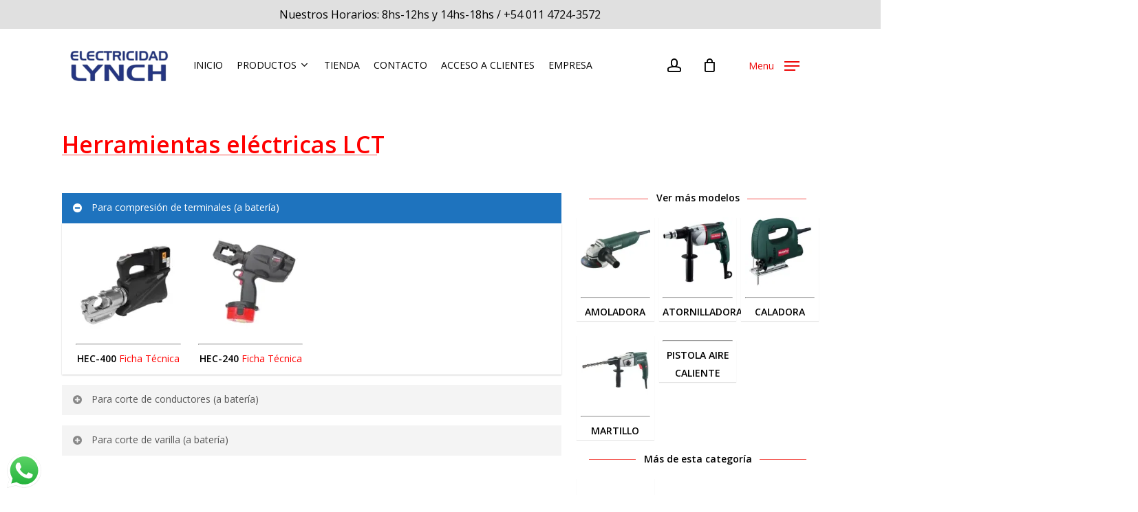

--- FILE ---
content_type: text/html; charset=UTF-8
request_url: https://electricidadlynch.com/productos/herramientas/electricas/lct/
body_size: 38430
content:
<!doctype html>
<html lang="es-AR" class="no-js">
<head>
	<meta charset="UTF-8">
	<meta name="viewport" content="width=device-width, initial-scale=1, maximum-scale=1, user-scalable=0" /><title>LCT &#8211; Electricidad Lynch</title>
<meta name='robots' content='max-image-preview:large' />
	<style>img:is([sizes="auto" i], [sizes^="auto," i]) { contain-intrinsic-size: 3000px 1500px }</style>
	<script>window._wca = window._wca || [];</script>
<link rel='dns-prefetch' href='//stats.wp.com' />
<link rel='dns-prefetch' href='//fonts.googleapis.com' />
<link rel='dns-prefetch' href='//i0.wp.com' />
<link rel='dns-prefetch' href='//c0.wp.com' />
<link rel='dns-prefetch' href='//jetpack.wordpress.com' />
<link rel='dns-prefetch' href='//s0.wp.com' />
<link rel='dns-prefetch' href='//public-api.wordpress.com' />
<link rel='dns-prefetch' href='//0.gravatar.com' />
<link rel='dns-prefetch' href='//1.gravatar.com' />
<link rel='dns-prefetch' href='//2.gravatar.com' />
<link rel="alternate" type="application/rss+xml" title="Electricidad Lynch &raquo; Feed" href="https://electricidadlynch.com/feed/" />
<link rel="alternate" type="application/rss+xml" title="Electricidad Lynch &raquo; RSS de los comentarios" href="https://electricidadlynch.com/comments/feed/" />
<script type="text/javascript">
/* <![CDATA[ */
window._wpemojiSettings = {"baseUrl":"https:\/\/s.w.org\/images\/core\/emoji\/15.0.3\/72x72\/","ext":".png","svgUrl":"https:\/\/s.w.org\/images\/core\/emoji\/15.0.3\/svg\/","svgExt":".svg","source":{"concatemoji":"https:\/\/electricidadlynch.com\/wp-includes\/js\/wp-emoji-release.min.js?ver=6.7.4"}};
/*! This file is auto-generated */
!function(i,n){var o,s,e;function c(e){try{var t={supportTests:e,timestamp:(new Date).valueOf()};sessionStorage.setItem(o,JSON.stringify(t))}catch(e){}}function p(e,t,n){e.clearRect(0,0,e.canvas.width,e.canvas.height),e.fillText(t,0,0);var t=new Uint32Array(e.getImageData(0,0,e.canvas.width,e.canvas.height).data),r=(e.clearRect(0,0,e.canvas.width,e.canvas.height),e.fillText(n,0,0),new Uint32Array(e.getImageData(0,0,e.canvas.width,e.canvas.height).data));return t.every(function(e,t){return e===r[t]})}function u(e,t,n){switch(t){case"flag":return n(e,"\ud83c\udff3\ufe0f\u200d\u26a7\ufe0f","\ud83c\udff3\ufe0f\u200b\u26a7\ufe0f")?!1:!n(e,"\ud83c\uddfa\ud83c\uddf3","\ud83c\uddfa\u200b\ud83c\uddf3")&&!n(e,"\ud83c\udff4\udb40\udc67\udb40\udc62\udb40\udc65\udb40\udc6e\udb40\udc67\udb40\udc7f","\ud83c\udff4\u200b\udb40\udc67\u200b\udb40\udc62\u200b\udb40\udc65\u200b\udb40\udc6e\u200b\udb40\udc67\u200b\udb40\udc7f");case"emoji":return!n(e,"\ud83d\udc26\u200d\u2b1b","\ud83d\udc26\u200b\u2b1b")}return!1}function f(e,t,n){var r="undefined"!=typeof WorkerGlobalScope&&self instanceof WorkerGlobalScope?new OffscreenCanvas(300,150):i.createElement("canvas"),a=r.getContext("2d",{willReadFrequently:!0}),o=(a.textBaseline="top",a.font="600 32px Arial",{});return e.forEach(function(e){o[e]=t(a,e,n)}),o}function t(e){var t=i.createElement("script");t.src=e,t.defer=!0,i.head.appendChild(t)}"undefined"!=typeof Promise&&(o="wpEmojiSettingsSupports",s=["flag","emoji"],n.supports={everything:!0,everythingExceptFlag:!0},e=new Promise(function(e){i.addEventListener("DOMContentLoaded",e,{once:!0})}),new Promise(function(t){var n=function(){try{var e=JSON.parse(sessionStorage.getItem(o));if("object"==typeof e&&"number"==typeof e.timestamp&&(new Date).valueOf()<e.timestamp+604800&&"object"==typeof e.supportTests)return e.supportTests}catch(e){}return null}();if(!n){if("undefined"!=typeof Worker&&"undefined"!=typeof OffscreenCanvas&&"undefined"!=typeof URL&&URL.createObjectURL&&"undefined"!=typeof Blob)try{var e="postMessage("+f.toString()+"("+[JSON.stringify(s),u.toString(),p.toString()].join(",")+"));",r=new Blob([e],{type:"text/javascript"}),a=new Worker(URL.createObjectURL(r),{name:"wpTestEmojiSupports"});return void(a.onmessage=function(e){c(n=e.data),a.terminate(),t(n)})}catch(e){}c(n=f(s,u,p))}t(n)}).then(function(e){for(var t in e)n.supports[t]=e[t],n.supports.everything=n.supports.everything&&n.supports[t],"flag"!==t&&(n.supports.everythingExceptFlag=n.supports.everythingExceptFlag&&n.supports[t]);n.supports.everythingExceptFlag=n.supports.everythingExceptFlag&&!n.supports.flag,n.DOMReady=!1,n.readyCallback=function(){n.DOMReady=!0}}).then(function(){return e}).then(function(){var e;n.supports.everything||(n.readyCallback(),(e=n.source||{}).concatemoji?t(e.concatemoji):e.wpemoji&&e.twemoji&&(t(e.twemoji),t(e.wpemoji)))}))}((window,document),window._wpemojiSettings);
/* ]]> */
</script>
<style id='wp-emoji-styles-inline-css' type='text/css'>

	img.wp-smiley, img.emoji {
		display: inline !important;
		border: none !important;
		box-shadow: none !important;
		height: 1em !important;
		width: 1em !important;
		margin: 0 0.07em !important;
		vertical-align: -0.1em !important;
		background: none !important;
		padding: 0 !important;
	}
</style>
<link rel='stylesheet' id='wp-block-library-css' href='https://c0.wp.com/c/6.7.4/wp-includes/css/dist/block-library/style.min.css' type='text/css' media='all' />
<style id='wp-block-library-inline-css' type='text/css'>
.has-text-align-justify{text-align:justify;}
</style>
<link rel='stylesheet' id='mediaelement-css' href='https://c0.wp.com/c/6.7.4/wp-includes/js/mediaelement/mediaelementplayer-legacy.min.css' type='text/css' media='all' />
<link rel='stylesheet' id='wp-mediaelement-css' href='https://c0.wp.com/c/6.7.4/wp-includes/js/mediaelement/wp-mediaelement.min.css' type='text/css' media='all' />
<style id='wp-mediaelement-inline-css' type='text/css'>
body .mejs-container .mejs-controls >.mejs-horizontal-volume-slider{height:26px;width:56px;position:relative;display:block;float:left;}.mejs-controls .mejs-horizontal-volume-slider .mejs-horizontal-volume-total{background:rgba(255,255,255,.33)}.mejs-controls .mejs-button button:focus{outline:none}body[data-button-style*="_rounded"] .mejs-button>button,body[data-button-style^="rounded"] .mejs-controls .mejs-pause button,body .mejs-controls .mejs-pause{border-radius:0!important;}video,audio{visibility:hidden}.mejs-controls .mejs-time-rail .mejs-time-loaded{background-color:rgba(255,255,255,0.3)!important}.mejs-video .mejs-controls .mejs-time-rail{padding-top:12px}.mejs-audio .mejs-controls .mejs-time-rail{padding-top:11px}.mejs-video .mejs-controls .mejs-time-rail .mejs-time-current,.mejs-video .mejs-controls .mejs-time-rail span,.mejs-video .mejs-controls .mejs-time-rail a,.mejs-video .mejs-controls .mejs-time-rail .mejs-time-loaded{height:8px}.mejs-audio .mejs-controls .mejs-time-rail .mejs-time-current,.mejs-audio .mejs-controls .mejs-time-rail span,.mejs-audio .mejs-controls .mejs-time-rail a,.mejs-audio .mejs-controls .mejs-time-rail .mejs-time-loaded{height:8px}#ajax-content-wrap .mejs-container{background-color:transparent;background-image:none!important}.wp-video{margin-bottom:20px;}.wp-video,.mejs-container .mejs-poster img{max-width:none!important;width:100%!important}.wp-video-shortcode.mejs-container .mejs-poster img{visibility:hidden;display:block;margin-bottom:0;}.mejs-container-fullscreen .mejs-poster img{height:100%!important}body .mejs-poster{background-size:cover}body .mejs-container .mejs-controls .mejs-time{opacity:0.8;}body .mejs-controls button{transition:opacity 0.15s ease}body .mejs-controls button:hover,.mejs-controls .mejs-fullscreen-button:hover button{opacity:0.8}#ajax-content-wrap .mejs-controls .mejs-time-rail .mejs-time-total{background-color:rgba(255,255,255,0.25)}.mejs-controls .mejs-horizontal-volume-slider .mejs-horizontal-volume-current{background:transparent!important}body .mejs-controls .mejs-button button{font-size:18px;color:#fff;width:auto;position:relative;display:inline-block;}body .mejs-controls .mejs-button:not(.mejs-replay) button{background-image:none}body .mejs-controls .mejs-button.mejs-replay button{width:20px;}body .mejs-controls button:before{text-decoration:inherit;display:inline-block;speak:none}body .mejs-controls .mejs-play button:before{content:"\e052"}body .mejs-controls .mejs-mute button:before{content:"\e098"}body .mejs-controls .mejs-unmute button:before{content:"\e099"}body .mejs-controls .mejs-fullscreen-button button:before{content:"\e110";font-size:17px}body .mejs-controls .mejs-fullscreen-button.mejs-unfullscreen button:before{content:"\e111"}body .mejs-button.mejs-volume-button{margin-left:5px}body .mejs-controls .mejs-pause{top:2px;left:2px;position:relative;}body .mejs-controls .mejs-pause button{border-left:3px solid #fff;border-right:3px solid #fff;width:9px;height:12px;right:3px;top:2px}#ajax-content-wrap .mejs-container.mejs-audio{height:44px!important;background-color:rgba(0,0,0,1)}#ajax-content-wrap .mejs-container.mejs-audio .mejs-playpause-button{margin-left:0;}body .mejs-container.mejs-audio .mejs-controls{height:42px}body .mejs-container:not(.mejs-audio) .mejs-controls:before{background:linear-gradient(rgba(255,255,255,0) -2%,rgba(0,0,0,0) 35%,rgba(0,0,0,0.04) 44%,rgba(0,0,0,0.8) 100%,rgba(0,0,0,0.6) 100%);position:absolute;bottom:0;left:0;width:100%;height:400%;z-index:11;border-radius:4px;content:" "}body .mfp-wrap .mfp-content .mejs-container:not(.mejs-audio) .mejs-controls:before{border-radius:0;}body .mejs-container .mejs-controls >*{z-index:100;position:relative}body .mejs-container .mejs-controls{background:none!important;height:50px}#ajax-content-wrap .mejs-playpause-button{margin-left:20px}#ajax-content-wrap .mejs-fullscreen-button{margin-right:20px}body .mejs-video .mejs-controls .mejs-time-rail .mejs-time-float{color:#fff;border:none;background-color:transparent}body .mejs-controls .mejs-time-rail .mejs-time-float-corner{border-color:transparent transparent}body .mejs-audio .mejs-controls .mejs-time-rail .mejs-time-float{border:none;background-color:#fff;height:15px;box-shadow:0 2px 12px rgba(0,0,0,0.25)}
</style>
<link rel='stylesheet' id='wc-blocks-vendors-style-css' href='https://c0.wp.com/p/woocommerce/6.5.1/packages/woocommerce-blocks/build/wc-blocks-vendors-style.css' type='text/css' media='all' />
<link rel='stylesheet' id='wc-blocks-style-css' href='https://c0.wp.com/p/woocommerce/6.5.1/packages/woocommerce-blocks/build/wc-blocks-style.css' type='text/css' media='all' />
<style id='classic-theme-styles-inline-css' type='text/css'>
/*! This file is auto-generated */
.wp-block-button__link{color:#fff;background-color:#32373c;border-radius:9999px;box-shadow:none;text-decoration:none;padding:calc(.667em + 2px) calc(1.333em + 2px);font-size:1.125em}.wp-block-file__button{background:#32373c;color:#fff;text-decoration:none}
</style>
<style id='global-styles-inline-css' type='text/css'>
:root{--wp--preset--aspect-ratio--square: 1;--wp--preset--aspect-ratio--4-3: 4/3;--wp--preset--aspect-ratio--3-4: 3/4;--wp--preset--aspect-ratio--3-2: 3/2;--wp--preset--aspect-ratio--2-3: 2/3;--wp--preset--aspect-ratio--16-9: 16/9;--wp--preset--aspect-ratio--9-16: 9/16;--wp--preset--color--black: #000000;--wp--preset--color--cyan-bluish-gray: #abb8c3;--wp--preset--color--white: #ffffff;--wp--preset--color--pale-pink: #f78da7;--wp--preset--color--vivid-red: #cf2e2e;--wp--preset--color--luminous-vivid-orange: #ff6900;--wp--preset--color--luminous-vivid-amber: #fcb900;--wp--preset--color--light-green-cyan: #7bdcb5;--wp--preset--color--vivid-green-cyan: #00d084;--wp--preset--color--pale-cyan-blue: #8ed1fc;--wp--preset--color--vivid-cyan-blue: #0693e3;--wp--preset--color--vivid-purple: #9b51e0;--wp--preset--gradient--vivid-cyan-blue-to-vivid-purple: linear-gradient(135deg,rgba(6,147,227,1) 0%,rgb(155,81,224) 100%);--wp--preset--gradient--light-green-cyan-to-vivid-green-cyan: linear-gradient(135deg,rgb(122,220,180) 0%,rgb(0,208,130) 100%);--wp--preset--gradient--luminous-vivid-amber-to-luminous-vivid-orange: linear-gradient(135deg,rgba(252,185,0,1) 0%,rgba(255,105,0,1) 100%);--wp--preset--gradient--luminous-vivid-orange-to-vivid-red: linear-gradient(135deg,rgba(255,105,0,1) 0%,rgb(207,46,46) 100%);--wp--preset--gradient--very-light-gray-to-cyan-bluish-gray: linear-gradient(135deg,rgb(238,238,238) 0%,rgb(169,184,195) 100%);--wp--preset--gradient--cool-to-warm-spectrum: linear-gradient(135deg,rgb(74,234,220) 0%,rgb(151,120,209) 20%,rgb(207,42,186) 40%,rgb(238,44,130) 60%,rgb(251,105,98) 80%,rgb(254,248,76) 100%);--wp--preset--gradient--blush-light-purple: linear-gradient(135deg,rgb(255,206,236) 0%,rgb(152,150,240) 100%);--wp--preset--gradient--blush-bordeaux: linear-gradient(135deg,rgb(254,205,165) 0%,rgb(254,45,45) 50%,rgb(107,0,62) 100%);--wp--preset--gradient--luminous-dusk: linear-gradient(135deg,rgb(255,203,112) 0%,rgb(199,81,192) 50%,rgb(65,88,208) 100%);--wp--preset--gradient--pale-ocean: linear-gradient(135deg,rgb(255,245,203) 0%,rgb(182,227,212) 50%,rgb(51,167,181) 100%);--wp--preset--gradient--electric-grass: linear-gradient(135deg,rgb(202,248,128) 0%,rgb(113,206,126) 100%);--wp--preset--gradient--midnight: linear-gradient(135deg,rgb(2,3,129) 0%,rgb(40,116,252) 100%);--wp--preset--font-size--small: 13px;--wp--preset--font-size--medium: 20px;--wp--preset--font-size--large: 36px;--wp--preset--font-size--x-large: 42px;--wp--preset--spacing--20: 0.44rem;--wp--preset--spacing--30: 0.67rem;--wp--preset--spacing--40: 1rem;--wp--preset--spacing--50: 1.5rem;--wp--preset--spacing--60: 2.25rem;--wp--preset--spacing--70: 3.38rem;--wp--preset--spacing--80: 5.06rem;--wp--preset--shadow--natural: 6px 6px 9px rgba(0, 0, 0, 0.2);--wp--preset--shadow--deep: 12px 12px 50px rgba(0, 0, 0, 0.4);--wp--preset--shadow--sharp: 6px 6px 0px rgba(0, 0, 0, 0.2);--wp--preset--shadow--outlined: 6px 6px 0px -3px rgba(255, 255, 255, 1), 6px 6px rgba(0, 0, 0, 1);--wp--preset--shadow--crisp: 6px 6px 0px rgba(0, 0, 0, 1);}:where(.is-layout-flex){gap: 0.5em;}:where(.is-layout-grid){gap: 0.5em;}body .is-layout-flex{display: flex;}.is-layout-flex{flex-wrap: wrap;align-items: center;}.is-layout-flex > :is(*, div){margin: 0;}body .is-layout-grid{display: grid;}.is-layout-grid > :is(*, div){margin: 0;}:where(.wp-block-columns.is-layout-flex){gap: 2em;}:where(.wp-block-columns.is-layout-grid){gap: 2em;}:where(.wp-block-post-template.is-layout-flex){gap: 1.25em;}:where(.wp-block-post-template.is-layout-grid){gap: 1.25em;}.has-black-color{color: var(--wp--preset--color--black) !important;}.has-cyan-bluish-gray-color{color: var(--wp--preset--color--cyan-bluish-gray) !important;}.has-white-color{color: var(--wp--preset--color--white) !important;}.has-pale-pink-color{color: var(--wp--preset--color--pale-pink) !important;}.has-vivid-red-color{color: var(--wp--preset--color--vivid-red) !important;}.has-luminous-vivid-orange-color{color: var(--wp--preset--color--luminous-vivid-orange) !important;}.has-luminous-vivid-amber-color{color: var(--wp--preset--color--luminous-vivid-amber) !important;}.has-light-green-cyan-color{color: var(--wp--preset--color--light-green-cyan) !important;}.has-vivid-green-cyan-color{color: var(--wp--preset--color--vivid-green-cyan) !important;}.has-pale-cyan-blue-color{color: var(--wp--preset--color--pale-cyan-blue) !important;}.has-vivid-cyan-blue-color{color: var(--wp--preset--color--vivid-cyan-blue) !important;}.has-vivid-purple-color{color: var(--wp--preset--color--vivid-purple) !important;}.has-black-background-color{background-color: var(--wp--preset--color--black) !important;}.has-cyan-bluish-gray-background-color{background-color: var(--wp--preset--color--cyan-bluish-gray) !important;}.has-white-background-color{background-color: var(--wp--preset--color--white) !important;}.has-pale-pink-background-color{background-color: var(--wp--preset--color--pale-pink) !important;}.has-vivid-red-background-color{background-color: var(--wp--preset--color--vivid-red) !important;}.has-luminous-vivid-orange-background-color{background-color: var(--wp--preset--color--luminous-vivid-orange) !important;}.has-luminous-vivid-amber-background-color{background-color: var(--wp--preset--color--luminous-vivid-amber) !important;}.has-light-green-cyan-background-color{background-color: var(--wp--preset--color--light-green-cyan) !important;}.has-vivid-green-cyan-background-color{background-color: var(--wp--preset--color--vivid-green-cyan) !important;}.has-pale-cyan-blue-background-color{background-color: var(--wp--preset--color--pale-cyan-blue) !important;}.has-vivid-cyan-blue-background-color{background-color: var(--wp--preset--color--vivid-cyan-blue) !important;}.has-vivid-purple-background-color{background-color: var(--wp--preset--color--vivid-purple) !important;}.has-black-border-color{border-color: var(--wp--preset--color--black) !important;}.has-cyan-bluish-gray-border-color{border-color: var(--wp--preset--color--cyan-bluish-gray) !important;}.has-white-border-color{border-color: var(--wp--preset--color--white) !important;}.has-pale-pink-border-color{border-color: var(--wp--preset--color--pale-pink) !important;}.has-vivid-red-border-color{border-color: var(--wp--preset--color--vivid-red) !important;}.has-luminous-vivid-orange-border-color{border-color: var(--wp--preset--color--luminous-vivid-orange) !important;}.has-luminous-vivid-amber-border-color{border-color: var(--wp--preset--color--luminous-vivid-amber) !important;}.has-light-green-cyan-border-color{border-color: var(--wp--preset--color--light-green-cyan) !important;}.has-vivid-green-cyan-border-color{border-color: var(--wp--preset--color--vivid-green-cyan) !important;}.has-pale-cyan-blue-border-color{border-color: var(--wp--preset--color--pale-cyan-blue) !important;}.has-vivid-cyan-blue-border-color{border-color: var(--wp--preset--color--vivid-cyan-blue) !important;}.has-vivid-purple-border-color{border-color: var(--wp--preset--color--vivid-purple) !important;}.has-vivid-cyan-blue-to-vivid-purple-gradient-background{background: var(--wp--preset--gradient--vivid-cyan-blue-to-vivid-purple) !important;}.has-light-green-cyan-to-vivid-green-cyan-gradient-background{background: var(--wp--preset--gradient--light-green-cyan-to-vivid-green-cyan) !important;}.has-luminous-vivid-amber-to-luminous-vivid-orange-gradient-background{background: var(--wp--preset--gradient--luminous-vivid-amber-to-luminous-vivid-orange) !important;}.has-luminous-vivid-orange-to-vivid-red-gradient-background{background: var(--wp--preset--gradient--luminous-vivid-orange-to-vivid-red) !important;}.has-very-light-gray-to-cyan-bluish-gray-gradient-background{background: var(--wp--preset--gradient--very-light-gray-to-cyan-bluish-gray) !important;}.has-cool-to-warm-spectrum-gradient-background{background: var(--wp--preset--gradient--cool-to-warm-spectrum) !important;}.has-blush-light-purple-gradient-background{background: var(--wp--preset--gradient--blush-light-purple) !important;}.has-blush-bordeaux-gradient-background{background: var(--wp--preset--gradient--blush-bordeaux) !important;}.has-luminous-dusk-gradient-background{background: var(--wp--preset--gradient--luminous-dusk) !important;}.has-pale-ocean-gradient-background{background: var(--wp--preset--gradient--pale-ocean) !important;}.has-electric-grass-gradient-background{background: var(--wp--preset--gradient--electric-grass) !important;}.has-midnight-gradient-background{background: var(--wp--preset--gradient--midnight) !important;}.has-small-font-size{font-size: var(--wp--preset--font-size--small) !important;}.has-medium-font-size{font-size: var(--wp--preset--font-size--medium) !important;}.has-large-font-size{font-size: var(--wp--preset--font-size--large) !important;}.has-x-large-font-size{font-size: var(--wp--preset--font-size--x-large) !important;}
:where(.wp-block-post-template.is-layout-flex){gap: 1.25em;}:where(.wp-block-post-template.is-layout-grid){gap: 1.25em;}
:where(.wp-block-columns.is-layout-flex){gap: 2em;}:where(.wp-block-columns.is-layout-grid){gap: 2em;}
:root :where(.wp-block-pullquote){font-size: 1.5em;line-height: 1.6;}
</style>
<link rel='stylesheet' id='contact-form-7-css' href='https://electricidadlynch.com/wp-content/plugins/contact-form-7/includes/css/styles.css?ver=5.5.6.1' type='text/css' media='all' />
<link rel='stylesheet' id='woocommerce-layout-css' href='https://c0.wp.com/p/woocommerce/6.5.1/assets/css/woocommerce-layout.css' type='text/css' media='all' />
<style id='woocommerce-layout-inline-css' type='text/css'>

	.infinite-scroll .woocommerce-pagination {
		display: none;
	}
</style>
<link rel='stylesheet' id='woocommerce-smallscreen-css' href='https://c0.wp.com/p/woocommerce/6.5.1/assets/css/woocommerce-smallscreen.css' type='text/css' media='only screen and (max-width: 768px)' />
<link rel='stylesheet' id='woocommerce-general-css' href='https://c0.wp.com/p/woocommerce/6.5.1/assets/css/woocommerce.css' type='text/css' media='all' />
<style id='woocommerce-inline-inline-css' type='text/css'>
.woocommerce form .form-row .required { visibility: visible; }
</style>
<link rel='stylesheet' id='aws-style-css' href='https://electricidadlynch.com/wp-content/plugins/advanced-woo-search/assets/css/common.css?ver=2.56' type='text/css' media='all' />
<link rel='stylesheet' id='font-awesome-css' href='https://electricidadlynch.com/wp-content/themes/salient/css/font-awesome-legacy.min.css?ver=4.7.1' type='text/css' media='all' />
<link rel='stylesheet' id='salient-grid-system-css' href='https://electricidadlynch.com/wp-content/themes/salient/css/build/grid-system.css?ver=14.0.2' type='text/css' media='all' />
<link rel='stylesheet' id='main-styles-css' href='https://electricidadlynch.com/wp-content/themes/salient/css/build/style.css?ver=14.0.2' type='text/css' media='all' />
<link rel='stylesheet' id='nectar-header-layout-left-aligned-css' href='https://electricidadlynch.com/wp-content/themes/salient/css/build/header/header-layout-menu-left-aligned.css?ver=14.0.2' type='text/css' media='all' />
<link rel='stylesheet' id='nectar-header-secondary-nav-css' href='https://electricidadlynch.com/wp-content/themes/salient/css/build/header/header-secondary-nav.css?ver=14.0.2' type='text/css' media='all' />
<link rel='stylesheet' id='nectar-element-highlighted-text-css' href='https://electricidadlynch.com/wp-content/themes/salient/css/build/elements/element-highlighted-text.css?ver=14.0.2' type='text/css' media='all' />
<link rel='stylesheet' id='nectar-element-toggle-panels-css' href='https://electricidadlynch.com/wp-content/themes/salient/css/build/elements/element-toggles.css?ver=14.0.2' type='text/css' media='all' />
<link rel='stylesheet' id='nectar-element-page-submenu-css' href='https://electricidadlynch.com/wp-content/themes/salient/css/build/elements/element-page-submenu.css?ver=14.0.2' type='text/css' media='all' />
<link rel='stylesheet' id='nectar-element-vc-separator-css' href='https://electricidadlynch.com/wp-content/themes/salient/css/build/elements/element-vc-separator.css?ver=14.0.2' type='text/css' media='all' />
<link rel='stylesheet' id='nectar-element-vc-icon-css' href='https://electricidadlynch.com/wp-content/themes/salient/css/build/elements/element-vc-icon-element.css?ver=14.0.2' type='text/css' media='all' />
<link rel='stylesheet' id='nectar_default_font_open_sans-css' href='https://fonts.googleapis.com/css?family=Open+Sans%3A300%2C400%2C600%2C700&#038;subset=latin%2Clatin-ext' type='text/css' media='all' />
<link rel='stylesheet' id='responsive-css' href='https://electricidadlynch.com/wp-content/themes/salient/css/build/responsive.css?ver=14.0.2' type='text/css' media='all' />
<link rel='stylesheet' id='nectar-product-style-classic-css' href='https://electricidadlynch.com/wp-content/themes/salient/css/build/third-party/woocommerce/product-style-classic.css?ver=14.0.2' type='text/css' media='all' />
<link rel='stylesheet' id='woocommerce-css' href='https://electricidadlynch.com/wp-content/themes/salient/css/build/woocommerce.css?ver=14.0.2' type='text/css' media='all' />
<link rel='stylesheet' id='skin-material-css' href='https://electricidadlynch.com/wp-content/themes/salient/css/build/skin-material.css?ver=14.0.2' type='text/css' media='all' />
<link rel='stylesheet' id='salient-wp-menu-dynamic-css' href='https://electricidadlynch.com/wp-content/uploads/salient/menu-dynamic.css?ver=92981' type='text/css' media='all' />
<link rel='stylesheet' id='js_composer_front-css' href='https://electricidadlynch.com/wp-content/plugins/js_composer_salient/assets/css/js_composer.min.css?ver=6.7' type='text/css' media='all' />
<link rel='stylesheet' id='dynamic-css-css' href='https://electricidadlynch.com/wp-content/themes/salient/css/salient-dynamic-styles.css?ver=81031' type='text/css' media='all' />
<style id='dynamic-css-inline-css' type='text/css'>
@media only screen and (min-width:1000px){body #ajax-content-wrap.no-scroll{min-height:calc(100vh - 148px);height:calc(100vh - 148px)!important;}}@media only screen and (min-width:1000px){#page-header-wrap.fullscreen-header,#page-header-wrap.fullscreen-header #page-header-bg,html:not(.nectar-box-roll-loaded) .nectar-box-roll > #page-header-bg.fullscreen-header,.nectar_fullscreen_zoom_recent_projects,#nectar_fullscreen_rows:not(.afterLoaded) > div{height:calc(100vh - 147px);}.wpb_row.vc_row-o-full-height.top-level,.wpb_row.vc_row-o-full-height.top-level > .col.span_12{min-height:calc(100vh - 147px);}html:not(.nectar-box-roll-loaded) .nectar-box-roll > #page-header-bg.fullscreen-header{top:148px;}.nectar-slider-wrap[data-fullscreen="true"]:not(.loaded),.nectar-slider-wrap[data-fullscreen="true"]:not(.loaded) .swiper-container{height:calc(100vh - 146px)!important;}.admin-bar .nectar-slider-wrap[data-fullscreen="true"]:not(.loaded),.admin-bar .nectar-slider-wrap[data-fullscreen="true"]:not(.loaded) .swiper-container{height:calc(100vh - 146px - 32px)!important;}}@media only screen and (max-width:999px){.using-mobile-browser #nectar_fullscreen_rows:not(.afterLoaded):not([data-mobile-disable="on"]) > div{height:calc(100vh - 100px);}.using-mobile-browser .wpb_row.vc_row-o-full-height.top-level,.using-mobile-browser .wpb_row.vc_row-o-full-height.top-level > .col.span_12,[data-permanent-transparent="1"].using-mobile-browser .wpb_row.vc_row-o-full-height.top-level,[data-permanent-transparent="1"].using-mobile-browser .wpb_row.vc_row-o-full-height.top-level > .col.span_12{min-height:calc(100vh - 100px);}html:not(.nectar-box-roll-loaded) .nectar-box-roll > #page-header-bg.fullscreen-header,.nectar_fullscreen_zoom_recent_projects,.nectar-slider-wrap[data-fullscreen="true"]:not(.loaded),.nectar-slider-wrap[data-fullscreen="true"]:not(.loaded) .swiper-container,#nectar_fullscreen_rows:not(.afterLoaded):not([data-mobile-disable="on"]) > div{height:calc(100vh - 47px);}.wpb_row.vc_row-o-full-height.top-level,.wpb_row.vc_row-o-full-height.top-level > .col.span_12{min-height:calc(100vh - 47px);}body[data-transparent-header="false"] #ajax-content-wrap.no-scroll{min-height:calc(100vh - 47px);height:calc(100vh - 47px);}}.post-type-archive-product.woocommerce .container-wrap,.tax-product_cat.woocommerce .container-wrap{background-color:#f6f6f6;}.woocommerce.single-product #single-meta{position:relative!important;top:0!important;margin:0;left:8px;height:auto;}.woocommerce.single-product #single-meta:after{display:block;content:" ";clear:both;height:1px;}.woocommerce ul.products li.product.material,.woocommerce-page ul.products li.product.material{background-color:#ffffff;}.woocommerce ul.products li.product.minimal .product-wrap,.woocommerce ul.products li.product.minimal .background-color-expand,.woocommerce-page ul.products li.product.minimal .product-wrap,.woocommerce-page ul.products li.product.minimal .background-color-expand{background-color:#ffffff;}.wpb_column.max_width_desktop_480px{max-width:480px;}.col.padding-1-percent > .vc_column-inner,.col.padding-1-percent > .n-sticky > .vc_column-inner{padding:calc(600px * 0.01);}@media only screen and (max-width:690px){.col.padding-1-percent > .vc_column-inner,.col.padding-1-percent > .n-sticky > .vc_column-inner{padding:calc(100vw * 0.01);}}@media only screen and (min-width:1000px){.col.padding-1-percent > .vc_column-inner,.col.padding-1-percent > .n-sticky > .vc_column-inner{padding:calc((100vw - 180px) * 0.01);}.column_container:not(.vc_col-sm-12) .col.padding-1-percent > .vc_column-inner{padding:calc((100vw - 180px) * 0.005);}}@media only screen and (min-width:1425px){.col.padding-1-percent > .vc_column-inner{padding:calc(1245px * 0.01);}.column_container:not(.vc_col-sm-12) .col.padding-1-percent > .vc_column-inner{padding:calc(1245px * 0.005);}}.full-width-content .col.padding-1-percent > .vc_column-inner{padding:calc(100vw * 0.01);}@media only screen and (max-width:999px){.full-width-content .col.padding-1-percent > .vc_column-inner{padding:calc(100vw * 0.01);}}@media only screen and (min-width:1000px){.full-width-content .column_container:not(.vc_col-sm-12) .col.padding-1-percent > .vc_column-inner{padding:calc(100vw * 0.005);}}#ajax-content-wrap .col[data-padding-pos="left-right"] > .vc_column-inner,#ajax-content-wrap .col[data-padding-pos="left-right"] > .n-sticky > .vc_column-inner{padding-top:0;padding-bottom:0}.img-with-aniamtion-wrap[data-border-radius="none"] .img-with-animation,.img-with-aniamtion-wrap[data-border-radius="none"] .hover-wrap{border-radius:none;}.nectar-button.small{border-radius:2px 2px 2px 2px;font-size:12px;padding:8px 14px;color:#FFF;box-shadow:0 -1px rgba(0,0,0,0.1) inset;}.nectar-button.small.see-through,.nectar-button.small.see-through-2,.nectar-button.small.see-through-3{padding-top:6px;padding-bottom:6px}.nectar-button.small i{font-size:16px;line-height:16px;right:26px}.nectar-button.small i.icon-button-arrow{font-size:16px}.nectar-button.has-icon.small,.nectar-button.tilt.has-icon.small{padding-left:33px;padding-right:33px}.nectar-button.has-icon.small:hover span,.nectar-button.tilt.small.has-icon span,body.material .nectar-button.has-icon.small span{-webkit-transform:translateX(-14px);transform:translateX(-14px)}.nectar-button.small.has-icon:hover i,.nectar-button.small.tilt.has-icon i{-webkit-transform:translateX(10px);transform:translateX(10px);}body.material .nectar-button.small i{font-size:14px;}body.material[data-button-style^="rounded"] .nectar-button.small i{font-size:12px;}.screen-reader-text,.nectar-skip-to-content:not(:focus){border:0;clip:rect(1px,1px,1px,1px);clip-path:inset(50%);height:1px;margin:-1px;overflow:hidden;padding:0;position:absolute!important;width:1px;word-wrap:normal!important;}
</style>
<link rel='stylesheet' id='social-logos-css' href='https://c0.wp.com/p/jetpack/11.1.4/_inc/social-logos/social-logos.min.css' type='text/css' media='all' />
<link rel='stylesheet' id='jetpack_css-css' href='https://c0.wp.com/p/jetpack/11.1.4/css/jetpack.css' type='text/css' media='all' />
<script type="text/template" id="tmpl-variation-template">
	<div class="woocommerce-variation-description">{{{ data.variation.variation_description }}}</div>
	<div class="woocommerce-variation-price">{{{ data.variation.price_html }}}</div>
	<div class="woocommerce-variation-availability">{{{ data.variation.availability_html }}}</div>
</script>
<script type="text/template" id="tmpl-unavailable-variation-template">
	<p>Sorry, this product is unavailable. Please choose a different combination.</p>
</script>
<script type="text/javascript" src="https://c0.wp.com/c/6.7.4/wp-includes/js/jquery/jquery.min.js" id="jquery-core-js"></script>
<script type="text/javascript" src="https://c0.wp.com/c/6.7.4/wp-includes/js/jquery/jquery-migrate.min.js" id="jquery-migrate-js"></script>
<script type="text/javascript" src="https://c0.wp.com/p/woocommerce/6.5.1/assets/js/jquery-blockui/jquery.blockUI.min.js" id="jquery-blockui-js"></script>
<script type="text/javascript" id="wc-add-to-cart-js-extra">
/* <![CDATA[ */
var wc_add_to_cart_params = {"ajax_url":"\/wp-admin\/admin-ajax.php","wc_ajax_url":"\/?wc-ajax=%%endpoint%%","i18n_view_cart":"View cart","cart_url":"https:\/\/electricidadlynch.com\/carro\/","is_cart":"","cart_redirect_after_add":"no"};
/* ]]> */
</script>
<script type="text/javascript" src="https://c0.wp.com/p/woocommerce/6.5.1/assets/js/frontend/add-to-cart.min.js" id="wc-add-to-cart-js"></script>
<script type="text/javascript" src="https://electricidadlynch.com/wp-content/plugins/js_composer_salient/assets/js/vendors/woocommerce-add-to-cart.js?ver=6.7" id="vc_woocommerce-add-to-cart-js-js"></script>
<script defer type="text/javascript" src="https://stats.wp.com/s-202604.js" id="woocommerce-analytics-js"></script>
<link rel="https://api.w.org/" href="https://electricidadlynch.com/wp-json/" /><link rel="alternate" title="JSON" type="application/json" href="https://electricidadlynch.com/wp-json/wp/v2/pages/11598" /><link rel="EditURI" type="application/rsd+xml" title="RSD" href="https://electricidadlynch.com/xmlrpc.php?rsd" />
<meta name="generator" content="WordPress 6.7.4" />
<meta name="generator" content="WooCommerce 6.5.1" />
<link rel="canonical" href="https://electricidadlynch.com/productos/herramientas/electricas/lct/" />
<link rel='shortlink' href='https://wp.me/Pe8b8q-314' />
<link rel="alternate" title="oEmbed (JSON)" type="application/json+oembed" href="https://electricidadlynch.com/wp-json/oembed/1.0/embed?url=https%3A%2F%2Felectricidadlynch.com%2Fproductos%2Fherramientas%2Felectricas%2Flct%2F" />
<link rel="alternate" title="oEmbed (XML)" type="text/xml+oembed" href="https://electricidadlynch.com/wp-json/oembed/1.0/embed?url=https%3A%2F%2Felectricidadlynch.com%2Fproductos%2Fherramientas%2Felectricas%2Flct%2F&#038;format=xml" />
<style>img#wpstats{display:none}</style>
	<script type="text/javascript"> var root = document.getElementsByTagName( "html" )[0]; root.setAttribute( "class", "js" ); </script>	<noscript><style>.woocommerce-product-gallery{ opacity: 1 !important; }</style></noscript>
	<style type="text/css">.recentcomments a{display:inline !important;padding:0 !important;margin:0 !important;}</style><meta name="generator" content="Powered by WPBakery Page Builder - drag and drop page builder for WordPress."/>
			<style type="text/css">
				/* If html does not have either class, do not show lazy loaded images. */
				html:not( .jetpack-lazy-images-js-enabled ):not( .js ) .jetpack-lazy-image {
					display: none;
				}
			</style>
			<script>
				document.documentElement.classList.add(
					'jetpack-lazy-images-js-enabled'
				);
			</script>
		
<!-- Jetpack Open Graph Tags -->
<meta property="og:type" content="article" />
<meta property="og:title" content="LCT" />
<meta property="og:url" content="https://electricidadlynch.com/productos/herramientas/electricas/lct/" />
<meta property="og:description" content="Visitá la entrada para saber más." />
<meta property="article:published_time" content="2022-11-07T18:56:23+00:00" />
<meta property="article:modified_time" content="2023-09-01T19:13:04+00:00" />
<meta property="og:site_name" content="Electricidad Lynch" />
<meta property="og:image" content="https://i0.wp.com/electricidadlynch.com/wp-content/uploads/2024/03/cropped-materiales_electricos_industriales-removebg-preview1.png?fit=512%2C512&#038;ssl=1" />
<meta property="og:image:width" content="512" />
<meta property="og:image:height" content="512" />
<meta property="og:image:alt" content="" />
<meta property="og:locale" content="es_LA" />
<meta name="twitter:text:title" content="LCT" />
<meta name="twitter:image" content="https://i0.wp.com/electricidadlynch.com/wp-content/uploads/2024/03/cropped-materiales_electricos_industriales-removebg-preview1.png?fit=240%2C240&amp;ssl=1" />
<meta name="twitter:card" content="summary" />
<meta name="twitter:description" content="Visitá la entrada para saber más." />

<!-- End Jetpack Open Graph Tags -->
<link rel="icon" href="https://i0.wp.com/electricidadlynch.com/wp-content/uploads/2024/03/cropped-materiales_electricos_industriales-removebg-preview1.png?fit=32%2C32&#038;ssl=1" sizes="32x32" />
<link rel="icon" href="https://i0.wp.com/electricidadlynch.com/wp-content/uploads/2024/03/cropped-materiales_electricos_industriales-removebg-preview1.png?fit=192%2C192&#038;ssl=1" sizes="192x192" />
<link rel="apple-touch-icon" href="https://i0.wp.com/electricidadlynch.com/wp-content/uploads/2024/03/cropped-materiales_electricos_industriales-removebg-preview1.png?fit=180%2C180&#038;ssl=1" />
<meta name="msapplication-TileImage" content="https://i0.wp.com/electricidadlynch.com/wp-content/uploads/2024/03/cropped-materiales_electricos_industriales-removebg-preview1.png?fit=270%2C270&#038;ssl=1" />
<noscript><style> .wpb_animate_when_almost_visible { opacity: 1; }</style></noscript></head><body class="page-template-default page page-id-11598 page-child parent-pageid-11357 wp-custom-logo theme-salient woocommerce-no-js material wpb-js-composer js-comp-ver-6.7 vc_responsive" data-footer-reveal="false" data-footer-reveal-shadow="none" data-header-format="menu-left-aligned" data-body-border="off" data-boxed-style="" data-header-breakpoint="1000" data-dropdown-style="minimal" data-cae="easeOutCubic" data-cad="750" data-megamenu-width="contained" data-aie="none" data-ls="fancybox" data-apte="standard" data-hhun="0" data-fancy-form-rcs="default" data-form-style="default" data-form-submit="regular" data-is="minimal" data-button-style="slightly_rounded_shadow" data-user-account-button="true" data-flex-cols="true" data-col-gap="default" data-header-inherit-rc="false" data-header-search="false" data-animated-anchors="true" data-ajax-transitions="false" data-full-width-header="true" data-slide-out-widget-area="true" data-slide-out-widget-area-style="slide-out-from-right-hover" data-user-set-ocm="1" data-loading-animation="none" data-bg-header="false" data-responsive="1" data-ext-responsive="true" data-ext-padding="90" data-header-resize="1" data-header-color="custom" data-transparent-header="false" data-cart="true" data-remove-m-parallax="" data-remove-m-video-bgs="" data-m-animate="0" data-force-header-trans-color="light" data-smooth-scrolling="0" data-permanent-transparent="false" >
	
	<script type="text/javascript">
	 (function(window, document) {

		 if(navigator.userAgent.match(/(Android|iPod|iPhone|iPad|BlackBerry|IEMobile|Opera Mini)/)) {
			 document.body.className += " using-mobile-browser mobile ";
		 }

		 if( !("ontouchstart" in window) ) {

			 var body = document.querySelector("body");
			 var winW = window.innerWidth;
			 var bodyW = body.clientWidth;

			 if (winW > bodyW + 4) {
				 body.setAttribute("style", "--scroll-bar-w: " + (winW - bodyW - 4) + "px");
			 } else {
				 body.setAttribute("style", "--scroll-bar-w: 0px");
			 }
		 }

	 })(window, document);
   </script><a href="#ajax-content-wrap" class="nectar-skip-to-content">Skip to main content</a><div class="ocm-effect-wrap"><div class="ocm-effect-wrap-inner">	
	<div id="header-space"  data-header-mobile-fixed='1'></div> 
	
		<div id="header-outer" data-has-menu="true" data-has-buttons="yes" data-header-button_style="default" data-using-pr-menu="false" data-mobile-fixed="1" data-ptnm="false" data-lhe="animated_underline" data-user-set-bg="#ffffff" data-format="menu-left-aligned" data-permanent-transparent="false" data-megamenu-rt="0" data-remove-fixed="0" data-header-resize="1" data-cart="true" data-transparency-option="0" data-box-shadow="large" data-shrink-num="6" data-using-secondary="1" data-using-logo="1" data-logo-height="50" data-m-logo-height="24" data-padding="28" data-full-width="true" data-condense="false" >
			
	<div id="header-secondary-outer" class="menu-left-aligned" data-mobile="default" data-remove-fixed="0" data-lhe="animated_underline" data-secondary-text="true" data-full-width="true" data-mobile-fixed="1" data-permanent-transparent="false" >
		<div class="container">
			<nav>
				<div class="nectar-center-text">Nuestros Horarios:  8hs-12hs y 14hs-18hs / +54 011 4724-3572 </div>				
			</nav>
		</div>
	</div>
	

<div id="search-outer" class="nectar">
	<div id="search">
		<div class="container">
			 <div id="search-box">
				 <div class="inner-wrap">
					 <div class="col span_12">
						  <form role="search" action="https://electricidadlynch.com/" method="GET">
														 <input type="text" name="s"  value="" aria-label="Search" placeholder="Automatización, canalización, línea llaves, ficha/conexiones..." />
							 
						<span>Hit enter to search or ESC to close</span>
												</form>
					</div><!--/span_12-->
				</div><!--/inner-wrap-->
			 </div><!--/search-box-->
			 <div id="close"><a href="#"><span class="screen-reader-text">Close Search</span>
				<span class="close-wrap"> <span class="close-line close-line1"></span> <span class="close-line close-line2"></span> </span>				 </a></div>
		 </div><!--/container-->
	</div><!--/search-->
</div><!--/search-outer-->

<header id="top">
	<div class="container">
		<div class="row">
			<div class="col span_3">
								<a id="logo" href="https://electricidadlynch.com" data-supplied-ml-starting-dark="false" data-supplied-ml-starting="false" data-supplied-ml="false" >
					<img class="stnd skip-lazy dark-version" width="1673" height="573" alt="Electricidad Lynch" src="https://i0.wp.com/electricidadlynch.com/wp-content/uploads/2024/03/materiales_electricos_industriales-removebg-preview2-e1711388518435.png?fit=1673%2C573&ssl=1"  />				</a>
							</div><!--/span_3-->

			<div class="col span_9 col_last">
									<div class="nectar-mobile-only mobile-header"><div class="inner"></div></div>
									<a class="mobile-user-account" href=""><span class="normal icon-salient-m-user" aria-hidden="true"></span><span class="screen-reader-text">account</span></a>
					
						<a id="mobile-cart-link" data-cart-style="dropdown" href="https://electricidadlynch.com/carro/"><i class="icon-salient-cart"></i><div class="cart-wrap"><span>0 </span></div></a>
															<div class="slide-out-widget-area-toggle mobile-icon slide-out-from-right-hover" data-custom-color="true" data-icon-animation="simple-transform">
						<div> <a href="#sidewidgetarea" aria-label="Navigation Menu" aria-expanded="false" class="closed using-label">
							<i class="label">Menu</i><span aria-hidden="true"> <i class="lines-button x2"> <i class="lines"></i> </i> </span>
						</a></div>
					</div>
				
									<nav>
													<ul class="sf-menu">
								<li id="menu-item-5848" class="menu-item menu-item-type-post_type menu-item-object-page menu-item-home nectar-regular-menu-item menu-item-5848"><a href="https://electricidadlynch.com/"><span class="menu-title-text">INICIO</span></a></li>
<li id="menu-item-6180" class="menu-item menu-item-type-post_type menu-item-object-page current-page-ancestor menu-item-has-children nectar-regular-menu-item sf-with-ul menu-item-6180"><a href="https://electricidadlynch.com/productos/"><span class="menu-title-text">PRODUCTOS</span><span class="sf-sub-indicator"><i class="fa fa-angle-down icon-in-menu" aria-hidden="true"></i></span></a>
<ul class="sub-menu">
	<li id="menu-item-8180" class="menu-item menu-item-type-post_type menu-item-object-page menu-item-has-children nectar-regular-menu-item menu-item-8180"><a href="https://electricidadlynch.com/productos/aislantes/"><span class="menu-title-text">Aislantes</span><span class="sf-sub-indicator"><i class="fa fa-angle-right icon-in-menu" aria-hidden="true"></i></span></a>
	<ul class="sub-menu">
		<li id="menu-item-8201" class="menu-item menu-item-type-post_type menu-item-object-page nectar-regular-menu-item menu-item-8201"><a href="https://electricidadlynch.com/productos/aislantes/aisladores-conicos/"><span class="menu-title-text">Aisladores cónicos</span></a></li>
		<li id="menu-item-8199" class="menu-item menu-item-type-post_type menu-item-object-page nectar-regular-menu-item menu-item-8199"><a href="https://electricidadlynch.com/productos/aislantes/aisladores-escalonado/"><span class="menu-title-text">Aisladores escalonado</span></a></li>
		<li id="menu-item-8198" class="menu-item menu-item-type-post_type menu-item-object-page nectar-regular-menu-item menu-item-8198"><a href="https://electricidadlynch.com/productos/aislantes/aisladores-inclinados/"><span class="menu-title-text">Aisladores inclinados</span></a></li>
		<li id="menu-item-8200" class="menu-item menu-item-type-post_type menu-item-object-page nectar-regular-menu-item menu-item-8200"><a href="https://electricidadlynch.com/productos/aislantes/aisladores-portabarra/"><span class="menu-title-text">Aisladores portabarra</span></a></li>
		<li id="menu-item-8205" class="menu-item menu-item-type-post_type menu-item-object-page nectar-regular-menu-item menu-item-8205"><a href="https://electricidadlynch.com/productos/aislantes/cinta-aisladora/"><span class="menu-title-text">Cinta aisladora</span></a></li>
		<li id="menu-item-8204" class="menu-item menu-item-type-post_type menu-item-object-page nectar-regular-menu-item menu-item-8204"><a href="https://electricidadlynch.com/productos/aislantes/cinta-helicoidal/"><span class="menu-title-text">Cinta helicoidal</span></a></li>
		<li id="menu-item-8203" class="menu-item menu-item-type-post_type menu-item-object-page nectar-regular-menu-item menu-item-8203"><a href="https://electricidadlynch.com/productos/aislantes/fundas-alta-temperatura/"><span class="menu-title-text">Fundas alta temperatura</span></a></li>
		<li id="menu-item-8202" class="menu-item menu-item-type-post_type menu-item-object-page nectar-regular-menu-item menu-item-8202"><a href="https://electricidadlynch.com/productos/aislantes/fundas-pvc/"><span class="menu-title-text">Fundas PVC</span></a></li>
		<li id="menu-item-8181" class="menu-item menu-item-type-post_type menu-item-object-page nectar-regular-menu-item menu-item-8181"><a href="https://electricidadlynch.com/productos/aislantes/termocontraible/"><span class="menu-title-text">Termocontraible</span></a></li>
	</ul>
</li>
	<li id="menu-item-10212" class="menu-item menu-item-type-post_type menu-item-object-page menu-item-has-children nectar-regular-menu-item menu-item-10212"><a href="https://electricidadlynch.com/productos/antiexplosivos/"><span class="menu-title-text">Antiexplosivos</span><span class="sf-sub-indicator"><i class="fa fa-angle-right icon-in-menu" aria-hidden="true"></i></span></a>
	<ul class="sub-menu">
		<li id="menu-item-11796" class="menu-item menu-item-type-post_type menu-item-object-page nectar-regular-menu-item menu-item-11796"><a href="https://electricidadlynch.com/productos/antiexplosivos/accesorios/"><span class="menu-title-text">Accesorios</span></a></li>
		<li id="menu-item-12060" class="menu-item menu-item-type-post_type menu-item-object-page nectar-regular-menu-item menu-item-12060"><a href="https://electricidadlynch.com/productos/antiexplosivos/canos/"><span class="menu-title-text">Caños</span></a></li>
		<li id="menu-item-11795" class="menu-item menu-item-type-post_type menu-item-object-page nectar-regular-menu-item menu-item-11795"><a href="https://electricidadlynch.com/productos/antiexplosivos/cajas/"><span class="menu-title-text">Cajas</span></a></li>
		<li id="menu-item-11794" class="menu-item menu-item-type-post_type menu-item-object-page nectar-regular-menu-item menu-item-11794"><a href="https://electricidadlynch.com/productos/antiexplosivos/iluminacion/"><span class="menu-title-text">Iluminación</span></a></li>
	</ul>
</li>
	<li id="menu-item-9110" class="menu-item menu-item-type-post_type menu-item-object-page menu-item-has-children nectar-regular-menu-item menu-item-9110"><a href="https://electricidadlynch.com/productos/arranque-a-motor/"><span class="menu-title-text">Arranque a motor</span><span class="sf-sub-indicator"><i class="fa fa-angle-right icon-in-menu" aria-hidden="true"></i></span></a>
	<ul class="sub-menu">
		<li id="menu-item-9114" class="menu-item menu-item-type-post_type menu-item-object-page nectar-regular-menu-item menu-item-9114"><a href="https://electricidadlynch.com/productos/arranque-a-motor/arranque-integral/"><span class="menu-title-text">Arranque integral</span></a></li>
		<li id="menu-item-9115" class="menu-item menu-item-type-post_type menu-item-object-page nectar-regular-menu-item menu-item-9115"><a href="https://electricidadlynch.com/productos/arranque-a-motor/arranque-suave/"><span class="menu-title-text">Arranque suave</span></a></li>
		<li id="menu-item-9113" class="menu-item menu-item-type-post_type menu-item-object-page nectar-regular-menu-item menu-item-9113"><a href="https://electricidadlynch.com/productos/arranque-a-motor/contador/"><span class="menu-title-text">Contactor</span></a></li>
		<li id="menu-item-9112" class="menu-item menu-item-type-post_type menu-item-object-page nectar-regular-menu-item menu-item-9112"><a href="https://electricidadlynch.com/productos/arranque-a-motor/guarda-motor/"><span class="menu-title-text">Guarda-motor</span></a></li>
		<li id="menu-item-9394" class="menu-item menu-item-type-post_type menu-item-object-page nectar-regular-menu-item menu-item-9394"><a href="https://electricidadlynch.com/productos/arranque-a-motor/rele-termico/"><span class="menu-title-text">Relé Térmico</span></a></li>
		<li id="menu-item-9111" class="menu-item menu-item-type-post_type menu-item-object-page nectar-regular-menu-item menu-item-9111"><a href="https://electricidadlynch.com/productos/arranque-a-motor/variacion-de-velocidad/"><span class="menu-title-text">Variación de velocidad</span></a></li>
	</ul>
</li>
	<li id="menu-item-6096" class="menu-item menu-item-type-post_type menu-item-object-page menu-item-has-children nectar-regular-menu-item menu-item-6096"><a href="https://electricidadlynch.com/productos/automatizacion/"><span class="menu-title-text">Automatización</span><span class="sf-sub-indicator"><i class="fa fa-angle-right icon-in-menu" aria-hidden="true"></i></span></a>
	<ul class="sub-menu">
		<li id="menu-item-9569" class="menu-item menu-item-type-post_type menu-item-object-page nectar-regular-menu-item menu-item-9569"><a href="https://electricidadlynch.com/productos/automatizacion/control-de-corriente/"><span class="menu-title-text">Control de corriente</span></a></li>
		<li id="menu-item-9567" class="menu-item menu-item-type-post_type menu-item-object-page nectar-regular-menu-item menu-item-9567"><a href="https://electricidadlynch.com/productos/automatizacion/control-de-nivel/"><span class="menu-title-text">Control de nivel</span></a></li>
		<li id="menu-item-9566" class="menu-item menu-item-type-post_type menu-item-object-page nectar-regular-menu-item menu-item-9566"><a href="https://electricidadlynch.com/productos/automatizacion/control-de-temperatura/"><span class="menu-title-text">Control de temperatura</span></a></li>
		<li id="menu-item-9565" class="menu-item menu-item-type-post_type menu-item-object-page nectar-regular-menu-item menu-item-9565"><a href="https://electricidadlynch.com/productos/automatizacion/control-de-tension/"><span class="menu-title-text">Control de tensión</span></a></li>
		<li id="menu-item-9564" class="menu-item menu-item-type-post_type menu-item-object-page nectar-regular-menu-item menu-item-9564"><a href="https://electricidadlynch.com/productos/automatizacion/control-de-tiempo/"><span class="menu-title-text">Control de tiempo</span></a></li>
		<li id="menu-item-13230" class="menu-item menu-item-type-post_type menu-item-object-page nectar-regular-menu-item menu-item-13230"><a href="https://electricidadlynch.com/productos/automatizacion/electroiman/"><span class="menu-title-text">Electroimán</span></a></li>
		<li id="menu-item-9558" class="menu-item menu-item-type-post_type menu-item-object-page nectar-regular-menu-item menu-item-9558"><a href="https://electricidadlynch.com/productos/automatizacion/plc/"><span class="menu-title-text">PLC</span></a></li>
		<li id="menu-item-9563" class="menu-item menu-item-type-post_type menu-item-object-page nectar-regular-menu-item menu-item-9563"><a href="https://electricidadlynch.com/productos/automatizacion/rele/"><span class="menu-title-text">Relé</span></a></li>
		<li id="menu-item-9562" class="menu-item menu-item-type-post_type menu-item-object-page nectar-regular-menu-item menu-item-9562"><a href="https://electricidadlynch.com/productos/automatizacion/rele-estado-solido/"><span class="menu-title-text">Relé estado solido</span></a></li>
		<li id="menu-item-9568" class="menu-item menu-item-type-post_type menu-item-object-page nectar-regular-menu-item menu-item-9568"><a href="https://electricidadlynch.com/productos/automatizacion/rele-programable/"><span class="menu-title-text">Relé Programable</span></a></li>
		<li id="menu-item-9973" class="menu-item menu-item-type-post_type menu-item-object-page nectar-regular-menu-item menu-item-9973"><a href="https://electricidadlynch.com/productos/automatizacion/seguridad/"><span class="menu-title-text">Seguridad</span></a></li>
		<li id="menu-item-9561" class="menu-item menu-item-type-post_type menu-item-object-page nectar-regular-menu-item menu-item-9561"><a href="https://electricidadlynch.com/productos/automatizacion/sensores/"><span class="menu-title-text">Sensores</span></a></li>
		<li id="menu-item-9559" class="menu-item menu-item-type-post_type menu-item-object-page nectar-regular-menu-item menu-item-9559"><a href="https://electricidadlynch.com/productos/automatizacion/trasductores/"><span class="menu-title-text">Trasductores</span></a></li>
	</ul>
</li>
	<li id="menu-item-8386" class="menu-item menu-item-type-post_type menu-item-object-page menu-item-has-children nectar-regular-menu-item menu-item-8386"><a href="https://electricidadlynch.com/productos/bornes/"><span class="menu-title-text">Bornes</span><span class="sf-sub-indicator"><i class="fa fa-angle-right icon-in-menu" aria-hidden="true"></i></span></a>
	<ul class="sub-menu">
		<li id="menu-item-8387" class="menu-item menu-item-type-post_type menu-item-object-page nectar-regular-menu-item menu-item-8387"><a href="https://electricidadlynch.com/productos/bornes/conectores-aereos/"><span class="menu-title-text">Conectores aéreos</span></a></li>
		<li id="menu-item-8390" class="menu-item menu-item-type-post_type menu-item-object-page nectar-regular-menu-item menu-item-8390"><a href="https://electricidadlynch.com/productos/bornes/conexion-a-tornillo/"><span class="menu-title-text">Conexión a tornillo</span></a></li>
		<li id="menu-item-8389" class="menu-item menu-item-type-post_type menu-item-object-page nectar-regular-menu-item menu-item-8389"><a href="https://electricidadlynch.com/productos/bornes/conexion-directa/"><span class="menu-title-text">Conexión directa</span></a></li>
		<li id="menu-item-8388" class="menu-item menu-item-type-post_type menu-item-object-page nectar-regular-menu-item menu-item-8388"><a href="https://electricidadlynch.com/productos/bornes/flexibles/"><span class="menu-title-text">Flexibles</span></a></li>
	</ul>
</li>
	<li id="menu-item-8222" class="menu-item menu-item-type-post_type menu-item-object-page menu-item-has-children nectar-regular-menu-item menu-item-8222"><a href="https://electricidadlynch.com/productos/cables-2/"><span class="menu-title-text">Cables</span><span class="sf-sub-indicator"><i class="fa fa-angle-right icon-in-menu" aria-hidden="true"></i></span></a>
	<ul class="sub-menu">
		<li id="menu-item-8228" class="menu-item menu-item-type-post_type menu-item-object-page nectar-regular-menu-item menu-item-8228"><a href="https://electricidadlynch.com/productos/cables-2/baja-tension-libre-de-halogenos/"><span class="menu-title-text">Baja tensión libre de halógenos</span></a></li>
		<li id="menu-item-8226" class="menu-item menu-item-type-post_type menu-item-object-page nectar-regular-menu-item menu-item-8226"><a href="https://electricidadlynch.com/productos/cables-2/baja-tension-pvc/"><span class="menu-title-text">Baja tensión PVC</span></a></li>
		<li id="menu-item-8227" class="menu-item menu-item-type-post_type menu-item-object-page nectar-regular-menu-item menu-item-8227"><a href="https://electricidadlynch.com/productos/cables-2/baja-tension-xlpe/"><span class="menu-title-text">Baja tensión XLPE</span></a></li>
		<li id="menu-item-8224" class="menu-item menu-item-type-post_type menu-item-object-page nectar-regular-menu-item menu-item-8224"><a href="https://electricidadlynch.com/productos/cables-2/blindados/"><span class="menu-title-text">Blindados</span></a></li>
		<li id="menu-item-8223" class="menu-item menu-item-type-post_type menu-item-object-page nectar-regular-menu-item menu-item-8223"><a href="https://electricidadlynch.com/productos/cables-2/coaxil/"><span class="menu-title-text">Coaxil</span></a></li>
		<li id="menu-item-8225" class="menu-item menu-item-type-post_type menu-item-object-page nectar-regular-menu-item menu-item-8225"><a href="https://electricidadlynch.com/productos/cables-2/desnudos/"><span class="menu-title-text">Desnudos</span></a></li>
	</ul>
</li>
	<li id="menu-item-6129" class="menu-item menu-item-type-post_type menu-item-object-page menu-item-has-children nectar-regular-menu-item menu-item-6129"><a href="https://electricidadlynch.com/productos/canalizacion/"><span class="menu-title-text">Canalización</span><span class="sf-sub-indicator"><i class="fa fa-angle-right icon-in-menu" aria-hidden="true"></i></span></a>
	<ul class="sub-menu">
		<li id="menu-item-8601" class="menu-item menu-item-type-post_type menu-item-object-page nectar-regular-menu-item menu-item-8601"><a href="https://electricidadlynch.com/productos/canalizacion/bandeja-portacable-alambre/"><span class="menu-title-text">Bandeja portacable alambre</span></a></li>
		<li id="menu-item-8602" class="menu-item menu-item-type-post_type menu-item-object-page nectar-regular-menu-item menu-item-8602"><a href="https://electricidadlynch.com/productos/canalizacion/bandeja-portacable-escalera/"><span class="menu-title-text">Bandeja portacable escalera</span></a></li>
		<li id="menu-item-8603" class="menu-item menu-item-type-post_type menu-item-object-page nectar-regular-menu-item menu-item-8603"><a href="https://electricidadlynch.com/productos/canalizacion/bandeja-portacable-perforada/"><span class="menu-title-text">Bandeja portacable perforada</span></a></li>
		<li id="menu-item-8600" class="menu-item menu-item-type-post_type menu-item-object-page nectar-regular-menu-item menu-item-8600"><a href="https://electricidadlynch.com/productos/canalizacion/canal-aluminio/"><span class="menu-title-text">Canal aluminio</span></a></li>
		<li id="menu-item-8599" class="menu-item menu-item-type-post_type menu-item-object-page nectar-regular-menu-item menu-item-8599"><a href="https://electricidadlynch.com/productos/canalizacion/canal-pvc/"><span class="menu-title-text">Canal PVC</span></a></li>
		<li id="menu-item-8598" class="menu-item menu-item-type-post_type menu-item-object-page nectar-regular-menu-item menu-item-8598"><a href="https://electricidadlynch.com/productos/canalizacion/canal-pvc-industrial/"><span class="menu-title-text">Canal PVC industrial</span></a></li>
		<li id="menu-item-12359" class="menu-item menu-item-type-post_type menu-item-object-page nectar-regular-menu-item menu-item-12359"><a href="https://electricidadlynch.com/productos/canalizacion/cajas-de-piso/"><span class="menu-title-text">Cajas de piso</span></a></li>
		<li id="menu-item-8597" class="menu-item menu-item-type-post_type menu-item-object-page nectar-regular-menu-item menu-item-8597"><a href="https://electricidadlynch.com/productos/canalizacion/perfil/"><span class="menu-title-text">Perfil</span></a></li>
	</ul>
</li>
	<li id="menu-item-7802" class="menu-item menu-item-type-post_type menu-item-object-page menu-item-has-children nectar-regular-menu-item menu-item-7802"><a href="https://electricidadlynch.com/productos/canos/"><span class="menu-title-text">Caños</span><span class="sf-sub-indicator"><i class="fa fa-angle-right icon-in-menu" aria-hidden="true"></i></span></a>
	<ul class="sub-menu">
		<li id="menu-item-12062" class="menu-item menu-item-type-post_type menu-item-object-page nectar-regular-menu-item menu-item-12062"><a href="https://electricidadlynch.com/productos/canos/accesorios/"><span class="menu-title-text">Accesorios</span></a></li>
		<li id="menu-item-7809" class="menu-item menu-item-type-post_type menu-item-object-page nectar-regular-menu-item menu-item-7809"><a href="https://electricidadlynch.com/productos/canos/flexible-hierro-pvc-ip40/"><span class="menu-title-text">Flexible hierro PVC IP40</span></a></li>
		<li id="menu-item-7808" class="menu-item menu-item-type-post_type menu-item-object-page nectar-regular-menu-item menu-item-7808"><a href="https://electricidadlynch.com/productos/canos/flexible-hierro-pvc-ip65/"><span class="menu-title-text">Flexible hierro PVC IP65</span></a></li>
		<li id="menu-item-7807" class="menu-item menu-item-type-post_type menu-item-object-page nectar-regular-menu-item menu-item-7807"><a href="https://electricidadlynch.com/productos/canos/flexible-pvc/"><span class="menu-title-text">Flexible PVC</span></a></li>
		<li id="menu-item-7806" class="menu-item menu-item-type-post_type menu-item-object-page nectar-regular-menu-item menu-item-7806"><a href="https://electricidadlynch.com/productos/canos/rigidos-pvc/"><span class="menu-title-text">Rígidos PVC</span></a></li>
		<li id="menu-item-7805" class="menu-item menu-item-type-post_type menu-item-object-page nectar-regular-menu-item menu-item-7805"><a href="https://electricidadlynch.com/productos/canos/rigido-hierro/"><span class="menu-title-text">Rígido Hierro</span></a></li>
		<li id="menu-item-7804" class="menu-item menu-item-type-post_type menu-item-object-page nectar-regular-menu-item menu-item-7804"><a href="https://electricidadlynch.com/productos/canos/rigido-galvanizado/"><span class="menu-title-text">Rígido galvanizado</span></a></li>
		<li id="menu-item-7803" class="menu-item menu-item-type-post_type menu-item-object-page nectar-regular-menu-item menu-item-7803"><a href="https://electricidadlynch.com/productos/canos/sistemas-daisa/"><span class="menu-title-text">Sistemas Daisa</span></a></li>
	</ul>
</li>
	<li id="menu-item-10225" class="menu-item menu-item-type-post_type menu-item-object-page menu-item-has-children nectar-regular-menu-item menu-item-10225"><a href="https://electricidadlynch.com/productos/capacitor/"><span class="menu-title-text">Capacitor</span><span class="sf-sub-indicator"><i class="fa fa-angle-right icon-in-menu" aria-hidden="true"></i></span></a>
	<ul class="sub-menu">
		<li id="menu-item-13074" class="menu-item menu-item-type-post_type menu-item-object-page nectar-regular-menu-item menu-item-13074"><a href="https://electricidadlynch.com/productos/capacitor/arranque-a-motor/"><span class="menu-title-text">Arranque a motor</span></a></li>
		<li id="menu-item-13075" class="menu-item menu-item-type-post_type menu-item-object-page nectar-regular-menu-item menu-item-13075"><a href="https://electricidadlynch.com/productos/capacitor/capacitor-monofasico/"><span class="menu-title-text">Capacitor Monofásico</span></a></li>
		<li id="menu-item-13124" class="menu-item menu-item-type-post_type menu-item-object-page nectar-regular-menu-item menu-item-13124"><a href="https://electricidadlynch.com/productos/capacitor/contactores-aplicacion-factor-de-potencia/"><span class="menu-title-text">Contactores aplicación factor de potencia</span></a></li>
		<li id="menu-item-13122" class="menu-item menu-item-type-post_type menu-item-object-page nectar-regular-menu-item menu-item-13122"><a href="https://electricidadlynch.com/productos/capacitor/reactores/"><span class="menu-title-text">Reactores</span></a></li>
		<li id="menu-item-13123" class="menu-item menu-item-type-post_type menu-item-object-page nectar-regular-menu-item menu-item-13123"><a href="https://electricidadlynch.com/productos/capacitor/rele-varimetrico/"><span class="menu-title-text">Relé varimétrico</span></a></li>
		<li id="menu-item-13073" class="menu-item menu-item-type-post_type menu-item-object-page nectar-regular-menu-item menu-item-13073"><a href="https://electricidadlynch.com/productos/capacitor/trifasicos/"><span class="menu-title-text">Trifásicos</span></a></li>
		<li id="menu-item-13121" class="menu-item menu-item-type-post_type menu-item-object-page nectar-regular-menu-item menu-item-13121"><a href="https://electricidadlynch.com/productos/capacitor/tableros-armados-correccion-factor-de-potencia/"><span class="menu-title-text">Tableros armados corrección factor de potencia</span></a></li>
	</ul>
</li>
	<li id="menu-item-13223" class="menu-item menu-item-type-post_type menu-item-object-page nectar-regular-menu-item menu-item-13223"><a href="https://electricidadlynch.com/productos/lamparas/"><span class="menu-title-text">Lámparas</span></a></li>
	<li id="menu-item-7212" class="menu-item menu-item-type-post_type menu-item-object-page menu-item-has-children nectar-regular-menu-item menu-item-7212"><a href="https://electricidadlynch.com/productos/linea-llaves/"><span class="menu-title-text">Línea llaves</span><span class="sf-sub-indicator"><i class="fa fa-angle-right icon-in-menu" aria-hidden="true"></i></span></a>
	<ul class="sub-menu">
		<li id="menu-item-7213" class="menu-item menu-item-type-post_type menu-item-object-page nectar-regular-menu-item menu-item-7213"><a href="https://electricidadlynch.com/productos/linea-llaves/bauhaus/"><span class="menu-title-text">Bauhaus</span></a></li>
		<li id="menu-item-7215" class="menu-item menu-item-type-post_type menu-item-object-page nectar-regular-menu-item menu-item-7215"><a href="https://electricidadlynch.com/productos/linea-llaves/cambre-s-xxi/"><span class="menu-title-text">Cambre S XXI</span></a></li>
		<li id="menu-item-7214" class="menu-item menu-item-type-post_type menu-item-object-page nectar-regular-menu-item menu-item-7214"><a href="https://electricidadlynch.com/productos/linea-llaves/cambre-s-xxii/"><span class="menu-title-text">Cambre S XXII</span></a></li>
		<li id="menu-item-6299" class="menu-item menu-item-type-post_type menu-item-object-page nectar-regular-menu-item menu-item-6299"><a href="https://electricidadlynch.com/productos/linea-llaves/schneider-base/"><span class="menu-title-text">Schneider Base</span></a></li>
		<li id="menu-item-6298" class="menu-item menu-item-type-post_type menu-item-object-page nectar-regular-menu-item menu-item-6298"><a href="https://electricidadlynch.com/productos/linea-llaves/schneider-classic/"><span class="menu-title-text">Schneider Classic</span></a></li>
		<li id="menu-item-6300" class="menu-item menu-item-type-post_type menu-item-object-page nectar-regular-menu-item menu-item-6300"><a href="https://electricidadlynch.com/productos/linea-llaves/schneider-roda/"><span class="menu-title-text">Schneider Roda</span></a></li>
	</ul>
</li>
	<li id="menu-item-7126" class="menu-item menu-item-type-post_type menu-item-object-page menu-item-has-children nectar-regular-menu-item menu-item-7126"><a href="https://electricidadlynch.com/productos/ficha-conexiones/"><span class="menu-title-text">Ficha/Conexiones</span><span class="sf-sub-indicator"><i class="fa fa-angle-right icon-in-menu" aria-hidden="true"></i></span></a>
	<ul class="sub-menu">
		<li id="menu-item-7140" class="menu-item menu-item-type-post_type menu-item-object-page nectar-regular-menu-item menu-item-7140"><a href="https://electricidadlynch.com/productos/ficha-conexiones/domestico/"><span class="menu-title-text">Doméstico</span></a></li>
		<li id="menu-item-7139" class="menu-item menu-item-type-post_type menu-item-object-page menu-item-has-children nectar-regular-menu-item menu-item-7139"><a href="https://electricidadlynch.com/productos/ficha-conexiones/industrial/"><span class="menu-title-text">Industrial</span><span class="sf-sub-indicator"><i class="fa fa-angle-right icon-in-menu" aria-hidden="true"></i></span></a>
		<ul class="sub-menu">
			<li id="menu-item-7144" class="menu-item menu-item-type-post_type menu-item-object-page nectar-regular-menu-item menu-item-7144"><a href="https://electricidadlynch.com/productos/ficha-conexiones/industrial/conectores/"><span class="menu-title-text">Conectores</span></a></li>
			<li id="menu-item-7142" class="menu-item menu-item-type-post_type menu-item-object-page nectar-regular-menu-item menu-item-7142"><a href="https://electricidadlynch.com/productos/ficha-conexiones/industrial/iec-309/"><span class="menu-title-text">IEC 309</span></a></li>
			<li id="menu-item-7143" class="menu-item menu-item-type-post_type menu-item-object-page nectar-regular-menu-item menu-item-7143"><a href="https://electricidadlynch.com/productos/ficha-conexiones/industrial/multipolar/"><span class="menu-title-text">Multipolar</span></a></li>
			<li id="menu-item-7141" class="menu-item menu-item-type-post_type menu-item-object-page nectar-regular-menu-item menu-item-7141"><a href="https://electricidadlynch.com/productos/ficha-conexiones/industrial/otros/"><span class="menu-title-text">Otros</span></a></li>
		</ul>
</li>
	</ul>
</li>
	<li id="menu-item-13222" class="menu-item menu-item-type-post_type menu-item-object-page menu-item-has-children nectar-regular-menu-item menu-item-13222"><a href="https://electricidadlynch.com/productos/estabilizador-ups/"><span class="menu-title-text">Fuentes Estabilizador/ UPS</span><span class="sf-sub-indicator"><i class="fa fa-angle-right icon-in-menu" aria-hidden="true"></i></span></a>
	<ul class="sub-menu">
		<li id="menu-item-13499" class="menu-item menu-item-type-post_type menu-item-object-page nectar-regular-menu-item menu-item-13499"><a href="https://electricidadlynch.com/productos/estabilizador-ups/estabilizadores/"><span class="menu-title-text">Estabilizadores</span></a></li>
		<li id="menu-item-13500" class="menu-item menu-item-type-post_type menu-item-object-page nectar-regular-menu-item menu-item-13500"><a href="https://electricidadlynch.com/productos/estabilizador-ups/fuentes/"><span class="menu-title-text">Fuentes</span></a></li>
		<li id="menu-item-13498" class="menu-item menu-item-type-post_type menu-item-object-page nectar-regular-menu-item menu-item-13498"><a href="https://electricidadlynch.com/productos/estabilizador-ups/ups/"><span class="menu-title-text">UPS</span></a></li>
	</ul>
</li>
	<li id="menu-item-10224" class="menu-item menu-item-type-post_type menu-item-object-page menu-item-has-children nectar-regular-menu-item menu-item-10224"><a href="https://electricidadlynch.com/productos/fusibles/"><span class="menu-title-text">Fusibles</span><span class="sf-sub-indicator"><i class="fa fa-angle-right icon-in-menu" aria-hidden="true"></i></span></a>
	<ul class="sub-menu">
		<li id="menu-item-10297" class="menu-item menu-item-type-post_type menu-item-object-page nectar-regular-menu-item menu-item-10297"><a href="https://electricidadlynch.com/productos/fusibles/base-portafusibles/"><span class="menu-title-text">Base portafusibles</span></a></li>
		<li id="menu-item-10296" class="menu-item menu-item-type-post_type menu-item-object-page nectar-regular-menu-item menu-item-10296"><a href="https://electricidadlynch.com/productos/fusibles/cilindrico-porcelana/"><span class="menu-title-text">Cilíndrico porcelana</span></a></li>
		<li id="menu-item-10295" class="menu-item menu-item-type-post_type menu-item-object-page nectar-regular-menu-item menu-item-10295"><a href="https://electricidadlynch.com/productos/fusibles/cilindrico-vidrio/"><span class="menu-title-text">Cilíndrico vidrio</span></a></li>
		<li id="menu-item-10294" class="menu-item menu-item-type-post_type menu-item-object-page nectar-regular-menu-item menu-item-10294"><a href="https://electricidadlynch.com/productos/fusibles/diazed/"><span class="menu-title-text">Diazed</span></a></li>
		<li id="menu-item-10292" class="menu-item menu-item-type-post_type menu-item-object-page nectar-regular-menu-item menu-item-10292"><a href="https://electricidadlynch.com/productos/fusibles/nh/"><span class="menu-title-text">NH</span></a></li>
		<li id="menu-item-10370" class="menu-item menu-item-type-post_type menu-item-object-page nectar-regular-menu-item menu-item-10370"><a href="https://electricidadlynch.com/productos/fusibles/hh/"><span class="menu-title-text">HH</span></a></li>
	</ul>
</li>
	<li id="menu-item-7466" class="menu-item menu-item-type-post_type menu-item-object-page menu-item-has-children nectar-regular-menu-item menu-item-7466"><a href="https://electricidadlynch.com/productos/gabinetes/"><span class="menu-title-text">Gabinetes</span><span class="sf-sub-indicator"><i class="fa fa-angle-right icon-in-menu" aria-hidden="true"></i></span></a>
	<ul class="sub-menu">
		<li id="menu-item-6365" class="menu-item menu-item-type-post_type menu-item-object-page nectar-regular-menu-item menu-item-6365"><a href="https://electricidadlynch.com/productos/gabinetes/gabinete-metalico/acero-inoxidable/"><span class="menu-title-text">Acero inoxidable</span></a></li>
		<li id="menu-item-6364" class="menu-item menu-item-type-post_type menu-item-object-page nectar-regular-menu-item menu-item-6364"><a href="https://electricidadlynch.com/productos/gabinetes/gabinete-metalico/aluminio/"><span class="menu-title-text">Aluminio</span></a></li>
		<li id="menu-item-12059" class="menu-item menu-item-type-post_type menu-item-object-page nectar-regular-menu-item menu-item-12059"><a href="https://electricidadlynch.com/productos/gabinetes/cajas/"><span class="menu-title-text">Cajas</span></a></li>
		<li id="menu-item-6363" class="menu-item menu-item-type-post_type menu-item-object-page nectar-regular-menu-item menu-item-6363"><a href="https://electricidadlynch.com/productos/gabinetes/gabinete-de-companias-pilar-de-energia/"><span class="menu-title-text">Gabinete de compañías/Energía</span></a></li>
		<li id="menu-item-6349" class="menu-item menu-item-type-post_type menu-item-object-page menu-item-has-children nectar-regular-menu-item menu-item-6349"><a href="https://electricidadlynch.com/productos/gabinetes/gabinete-metalico/"><span class="menu-title-text">Gabinete metálico</span><span class="sf-sub-indicator"><i class="fa fa-angle-right icon-in-menu" aria-hidden="true"></i></span></a>
		<ul class="sub-menu">
			<li id="menu-item-6356" class="menu-item menu-item-type-post_type menu-item-object-page nectar-regular-menu-item menu-item-6356"><a href="https://electricidadlynch.com/productos/gabinetes/gabinete-metalico/gabinete-ip20/"><span class="menu-title-text">Gabinete IP20</span></a></li>
			<li id="menu-item-6355" class="menu-item menu-item-type-post_type menu-item-object-page nectar-regular-menu-item menu-item-6355"><a href="https://electricidadlynch.com/productos/gabinetes/gabinete-metalico/gabinete-ip40/"><span class="menu-title-text">Gabinete IP40</span></a></li>
		</ul>
</li>
		<li id="menu-item-6348" class="menu-item menu-item-type-post_type menu-item-object-page nectar-regular-menu-item menu-item-6348"><a href="https://electricidadlynch.com/productos/gabinetes/plastico/"><span class="menu-title-text">Plástico</span></a></li>
		<li id="menu-item-6347" class="menu-item menu-item-type-post_type menu-item-object-page nectar-regular-menu-item menu-item-6347"><a href="https://electricidadlynch.com/productos/gabinetes/prfv/"><span class="menu-title-text">PRFV</span></a></li>
	</ul>
</li>
	<li id="menu-item-10223" class="menu-item menu-item-type-post_type menu-item-object-page current-page-ancestor menu-item-has-children nectar-regular-menu-item menu-item-10223"><a href="https://electricidadlynch.com/productos/herramientas/"><span class="menu-title-text">Herramientas</span><span class="sf-sub-indicator"><i class="fa fa-angle-right icon-in-menu" aria-hidden="true"></i></span></a>
	<ul class="sub-menu">
		<li id="menu-item-11375" class="menu-item menu-item-type-post_type menu-item-object-page current-page-ancestor nectar-regular-menu-item menu-item-11375"><a href="https://electricidadlynch.com/productos/herramientas/electricas/"><span class="menu-title-text">Eléctricas</span></a></li>
		<li id="menu-item-11376" class="menu-item menu-item-type-post_type menu-item-object-page nectar-regular-menu-item menu-item-11376"><a href="https://electricidadlynch.com/productos/herramientas/manuales/"><span class="menu-title-text">Manuales</span></a></li>
	</ul>
</li>
	<li id="menu-item-6544" class="menu-item menu-item-type-post_type menu-item-object-page menu-item-has-children nectar-regular-menu-item menu-item-6544"><a href="https://electricidadlynch.com/productos/iluminacion/"><span class="menu-title-text">Iluminación</span><span class="sf-sub-indicator"><i class="fa fa-angle-right icon-in-menu" aria-hidden="true"></i></span></a>
	<ul class="sub-menu">
		<li id="menu-item-6556" class="menu-item menu-item-type-post_type menu-item-object-page nectar-regular-menu-item menu-item-6556"><a href="https://electricidadlynch.com/productos/iluminacion/led-alumbrado-publico/"><span class="menu-title-text">LED Alumbrado Público</span></a></li>
		<li id="menu-item-6555" class="menu-item menu-item-type-post_type menu-item-object-page nectar-regular-menu-item menu-item-6555"><a href="https://electricidadlynch.com/productos/iluminacion/led-artefactos-solares/"><span class="menu-title-text">LED Artefactos Solares</span></a></li>
		<li id="menu-item-6554" class="menu-item menu-item-type-post_type menu-item-object-page nectar-regular-menu-item menu-item-6554"><a href="https://electricidadlynch.com/productos/iluminacion/led-colgantes-industriales/"><span class="menu-title-text">LED Colgantes Industriales</span></a></li>
		<li id="menu-item-6553" class="menu-item menu-item-type-post_type menu-item-object-page nectar-regular-menu-item menu-item-6553"><a href="https://electricidadlynch.com/productos/iluminacion/led-empotrables-de-interior/"><span class="menu-title-text">LED Empotrables de Interior</span></a></li>
		<li id="menu-item-6552" class="menu-item menu-item-type-post_type menu-item-object-page nectar-regular-menu-item menu-item-6552"><a href="https://electricidadlynch.com/productos/iluminacion/led-estancos/"><span class="menu-title-text">LED Estancos</span></a></li>
		<li id="menu-item-6551" class="menu-item menu-item-type-post_type menu-item-object-page nectar-regular-menu-item menu-item-6551"><a href="https://electricidadlynch.com/productos/iluminacion/led-farolas/"><span class="menu-title-text">LED Farolas</span></a></li>
		<li id="menu-item-6549" class="menu-item menu-item-type-post_type menu-item-object-page nectar-regular-menu-item menu-item-6549"><a href="https://electricidadlynch.com/productos/iluminacion/led-paflones-de-exterior/"><span class="menu-title-text">LED Paflones de Exterior</span></a></li>
		<li id="menu-item-6548" class="menu-item menu-item-type-post_type menu-item-object-page nectar-regular-menu-item menu-item-6548"><a href="https://electricidadlynch.com/productos/iluminacion/led-paflones-de-interior/"><span class="menu-title-text">LED Paflones de Interior</span></a></li>
		<li id="menu-item-6547" class="menu-item menu-item-type-post_type menu-item-object-page nectar-regular-menu-item menu-item-6547"><a href="https://electricidadlynch.com/productos/iluminacion/led-proyectores/"><span class="menu-title-text">LED Proyectores</span></a></li>
		<li id="menu-item-6546" class="menu-item menu-item-type-post_type menu-item-object-page nectar-regular-menu-item menu-item-6546"><a href="https://electricidadlynch.com/productos/iluminacion/led-regletas/"><span class="menu-title-text">LED Regletas</span></a></li>
		<li id="menu-item-6550" class="menu-item menu-item-type-post_type menu-item-object-page nectar-regular-menu-item menu-item-6550"><a href="https://electricidadlynch.com/productos/iluminacion/luminaria-estaciones-de-servicio/"><span class="menu-title-text">Luminaria Estaciones de Servicio</span></a></li>
		<li id="menu-item-6545" class="menu-item menu-item-type-post_type menu-item-object-page nectar-regular-menu-item menu-item-6545"><a href="https://electricidadlynch.com/productos/iluminacion/spot-para-rieles/"><span class="menu-title-text">Spot para Rieles</span></a></li>
	</ul>
</li>
	<li id="menu-item-8716" class="menu-item menu-item-type-post_type menu-item-object-page menu-item-has-children nectar-regular-menu-item menu-item-8716"><a href="https://electricidadlynch.com/productos/instrumental/"><span class="menu-title-text">Instrumental</span><span class="sf-sub-indicator"><i class="fa fa-angle-right icon-in-menu" aria-hidden="true"></i></span></a>
	<ul class="sub-menu">
		<li id="menu-item-8718" class="menu-item menu-item-type-post_type menu-item-object-page nectar-regular-menu-item menu-item-8718"><a href="https://electricidadlynch.com/productos/instrumental/comprobador-de-aislacion/"><span class="menu-title-text">Comprobador de aislación</span></a></li>
		<li id="menu-item-8717" class="menu-item menu-item-type-post_type menu-item-object-page nectar-regular-menu-item menu-item-8717"><a href="https://electricidadlynch.com/productos/instrumental/comprobador-de-instalacion/"><span class="menu-title-text">Comprobador de instalación</span></a></li>
		<li id="menu-item-8721" class="menu-item menu-item-type-post_type menu-item-object-page nectar-regular-menu-item menu-item-8721"><a href="https://electricidadlynch.com/productos/instrumental/multimetro/"><span class="menu-title-text">Multimetro</span></a></li>
		<li id="menu-item-8720" class="menu-item menu-item-type-post_type menu-item-object-page nectar-regular-menu-item menu-item-8720"><a href="https://electricidadlynch.com/productos/instrumental/pinzas-amperometricas/"><span class="menu-title-text">Pinzas amperométricas</span></a></li>
		<li id="menu-item-8719" class="menu-item menu-item-type-post_type menu-item-object-page nectar-regular-menu-item menu-item-8719"><a href="https://electricidadlynch.com/productos/instrumental/telurimetro/"><span class="menu-title-text">Telurímetro</span></a></li>
	</ul>
</li>
	<li id="menu-item-8842" class="menu-item menu-item-type-post_type menu-item-object-page menu-item-has-children nectar-regular-menu-item menu-item-8842"><a href="https://electricidadlynch.com/productos/interruptores/"><span class="menu-title-text">Interruptores</span><span class="sf-sub-indicator"><i class="fa fa-angle-right icon-in-menu" aria-hidden="true"></i></span></a>
	<ul class="sub-menu">
		<li id="menu-item-10476" class="menu-item menu-item-type-post_type menu-item-object-page nectar-regular-menu-item menu-item-10476"><a href="https://electricidadlynch.com/productos/interruptores/diferenciales/"><span class="menu-title-text">Diferenciales</span></a></li>
		<li id="menu-item-10475" class="menu-item menu-item-type-post_type menu-item-object-page nectar-regular-menu-item menu-item-10475"><a href="https://electricidadlynch.com/productos/interruptores/diferenciales-super-inmunizados/"><span class="menu-title-text">Diferenciales Super Inmunizados</span></a></li>
		<li id="menu-item-8843" class="menu-item menu-item-type-post_type menu-item-object-page nectar-regular-menu-item menu-item-8843"><a href="https://electricidadlynch.com/productos/interruptores/limite-de-carrera/"><span class="menu-title-text">Límite de carrera</span></a></li>
		<li id="menu-item-8844" class="menu-item menu-item-type-post_type menu-item-object-page nectar-regular-menu-item menu-item-8844"><a href="https://electricidadlynch.com/productos/interruptores/microinterruptores/"><span class="menu-title-text">Microinterruptores</span></a></li>
		<li id="menu-item-10474" class="menu-item menu-item-type-post_type menu-item-object-page nectar-regular-menu-item menu-item-10474"><a href="https://electricidadlynch.com/productos/interruptores/termomagneticos/"><span class="menu-title-text">Termomagnéticos</span></a></li>
	</ul>
</li>
	<li id="menu-item-10087" class="menu-item menu-item-type-post_type menu-item-object-page menu-item-has-children nectar-regular-menu-item menu-item-10087"><a href="https://electricidadlynch.com/productos/mando/"><span class="menu-title-text">Mando</span><span class="sf-sub-indicator"><i class="fa fa-angle-right icon-in-menu" aria-hidden="true"></i></span></a>
	<ul class="sub-menu">
		<li id="menu-item-10086" class="menu-item menu-item-type-post_type menu-item-object-page nectar-regular-menu-item menu-item-10086"><a href="https://electricidadlynch.com/productos/mando/botoneras/"><span class="menu-title-text">Botoneras</span></a></li>
		<li id="menu-item-10143" class="menu-item menu-item-type-post_type menu-item-object-page nectar-regular-menu-item menu-item-10143"><a href="https://electricidadlynch.com/productos/mando/comando-bimanual/"><span class="menu-title-text">Comando Bimanual</span></a></li>
	</ul>
</li>
	<li id="menu-item-10222" class="menu-item menu-item-type-post_type menu-item-object-page nectar-regular-menu-item menu-item-10222"><a href="https://electricidadlynch.com/productos/motores/"><span class="menu-title-text">Motores</span></a></li>
	<li id="menu-item-8058" class="menu-item menu-item-type-post_type menu-item-object-page menu-item-has-children nectar-regular-menu-item menu-item-8058"><a href="https://electricidadlynch.com/productos/puesta-a-tierra/"><span class="menu-title-text">Puesta a tierra</span><span class="sf-sub-indicator"><i class="fa fa-angle-right icon-in-menu" aria-hidden="true"></i></span></a>
	<ul class="sub-menu">
		<li id="menu-item-8465" class="menu-item menu-item-type-post_type menu-item-object-page nectar-regular-menu-item menu-item-8465"><a href="https://electricidadlynch.com/productos/puesta-a-tierra/accesorios/"><span class="menu-title-text">Accesorios</span></a></li>
		<li id="menu-item-8460" class="menu-item menu-item-type-post_type menu-item-object-page nectar-regular-menu-item menu-item-8460"><a href="https://electricidadlynch.com/productos/puesta-a-tierra/grampas/"><span class="menu-title-text">Grampas/ morsetos</span></a></li>
		<li id="menu-item-8060" class="menu-item menu-item-type-post_type menu-item-object-page nectar-regular-menu-item menu-item-8060"><a href="https://electricidadlynch.com/productos/puesta-a-tierra/jabalina/"><span class="menu-title-text">Jabalina</span></a></li>
		<li id="menu-item-8464" class="menu-item menu-item-type-post_type menu-item-object-page nectar-regular-menu-item menu-item-8464"><a href="https://electricidadlynch.com/productos/puesta-a-tierra/malla/"><span class="menu-title-text">Malla</span></a></li>
		<li id="menu-item-8462" class="menu-item menu-item-type-post_type menu-item-object-page nectar-regular-menu-item menu-item-8462"><a href="https://electricidadlynch.com/productos/puesta-a-tierra/pararayos/"><span class="menu-title-text">Pararayos</span></a></li>
		<li id="menu-item-8463" class="menu-item menu-item-type-post_type menu-item-object-page nectar-regular-menu-item menu-item-8463"><a href="https://electricidadlynch.com/productos/puesta-a-tierra/soldadura/"><span class="menu-title-text">Soldadura</span></a></li>
	</ul>
</li>
	<li id="menu-item-8045" class="menu-item menu-item-type-post_type menu-item-object-page menu-item-has-children nectar-regular-menu-item menu-item-8045"><a href="https://electricidadlynch.com/productos/senalizacion-identificacion/"><span class="menu-title-text">Señalización/Identificación</span><span class="sf-sub-indicator"><i class="fa fa-angle-right icon-in-menu" aria-hidden="true"></i></span></a>
	<ul class="sub-menu">
		<li id="menu-item-12214" class="menu-item menu-item-type-post_type menu-item-object-page nectar-regular-menu-item menu-item-12214"><a href="https://electricidadlynch.com/productos/senalizacion-identificacion/identificacion-para-borneras/"><span class="menu-title-text">Identificación para borneras</span></a></li>
		<li id="menu-item-12215" class="menu-item menu-item-type-post_type menu-item-object-page nectar-regular-menu-item menu-item-12215"><a href="https://electricidadlynch.com/productos/senalizacion-identificacion/identificacion-para-cables/"><span class="menu-title-text">Identificación para cables</span></a></li>
		<li id="menu-item-13281" class="menu-item menu-item-type-post_type menu-item-object-page nectar-regular-menu-item menu-item-13281"><a href="https://electricidadlynch.com/productos/senalizacion-identificacion/rotulacion/"><span class="menu-title-text">Rotulación</span></a></li>
	</ul>
</li>
	<li id="menu-item-8030" class="menu-item menu-item-type-post_type menu-item-object-page menu-item-has-children nectar-regular-menu-item menu-item-8030"><a href="https://electricidadlynch.com/productos/terminales/"><span class="menu-title-text">Terminales</span><span class="sf-sub-indicator"><i class="fa fa-angle-right icon-in-menu" aria-hidden="true"></i></span></a>
	<ul class="sub-menu">
		<li id="menu-item-8032" class="menu-item menu-item-type-post_type menu-item-object-page nectar-regular-menu-item menu-item-8032"><a href="https://electricidadlynch.com/productos/terminales/cobre-estanado/"><span class="menu-title-text">Cobre Estañado</span></a></li>
		<li id="menu-item-8031" class="menu-item menu-item-type-post_type menu-item-object-page nectar-regular-menu-item menu-item-8031"><a href="https://electricidadlynch.com/productos/terminales/laton/"><span class="menu-title-text">Latón</span></a></li>
		<li id="menu-item-8033" class="menu-item menu-item-type-post_type menu-item-object-page nectar-regular-menu-item menu-item-8033"><a href="https://electricidadlynch.com/productos/terminales/preaislados/"><span class="menu-title-text">Preaislados</span></a></li>
		<li id="menu-item-8106" class="menu-item menu-item-type-post_type menu-item-object-page nectar-regular-menu-item menu-item-8106"><a href="https://electricidadlynch.com/productos/terminales/puntero-hueco-2/"><span class="menu-title-text">Puntero Hueco</span></a></li>
	</ul>
</li>
	<li id="menu-item-13224" class="menu-item menu-item-type-post_type menu-item-object-page nectar-regular-menu-item menu-item-13224"><a href="https://electricidadlynch.com/productos/transformador/"><span class="menu-title-text">Transformador</span></a></li>
</ul>
</li>
<li id="menu-item-6018" class="menu-item menu-item-type-post_type menu-item-object-page nectar-regular-menu-item menu-item-6018"><a href="https://electricidadlynch.com/tienda/"><span class="menu-title-text">TIENDA</span></a></li>
<li id="menu-item-5857" class="menu-item menu-item-type-custom menu-item-object-custom nectar-regular-menu-item menu-item-5857"><a href="#footer-widgets"><span class="menu-title-text">CONTACTO</span></a></li>
<li id="menu-item-6011" class="menu-item menu-item-type-custom menu-item-object-custom nectar-regular-menu-item menu-item-6011"><a href="http://www.elsavirtual.com.ar"><span class="menu-title-text">ACCESO A CLIENTES</span></a></li>
<li id="menu-item-6090" class="menu-item menu-item-type-post_type menu-item-object-page nectar-regular-menu-item menu-item-6090"><a href="https://electricidadlynch.com/somos-lynch/"><span class="menu-title-text">EMPRESA</span></a></li>
							</ul>
						
					</nav>

					
				</div><!--/span_9-->

									<div class="right-aligned-menu-items">
						<nav>
							<ul class="buttons sf-menu" data-user-set-ocm="1">

								<li id="nectar-user-account"><div><a href=""><span class="icon-salient-m-user" aria-hidden="true"></span><span class="screen-reader-text">account</span></a></div> </li><li class="nectar-woo-cart">
			<div class="cart-outer" data-user-set-ocm="1" data-cart-style="dropdown">
				<div class="cart-menu-wrap">
					<div class="cart-menu">
						<a class="cart-contents" href="https://electricidadlynch.com/carro/"><div class="cart-icon-wrap"><i class="icon-salient-cart" aria-hidden="true"></i> <div class="cart-wrap"><span>0 </span></div> </div></a>
					</div>
				</div>

									<div class="cart-notification">
						<span class="item-name"></span> was successfully added to your cart.					</div>
				
				<div class="widget woocommerce widget_shopping_cart"><h2 class="widgettitle">Cart</h2><div class="widget_shopping_cart_content"></div></div>
			</div>

			</li><li class="slide-out-widget-area-toggle" data-icon-animation="simple-transform" data-custom-color="true"><div> <a href="#sidewidgetarea" aria-label="Navigation Menu" aria-expanded="false" class="closed using-label"> <i class="label">Menu</i><span aria-hidden="true"> <i class="lines-button x2"> <i class="lines"></i> </i> </span> </a> </div></li>
							</ul>

													</nav>
					</div><!--/right-aligned-menu-items-->

					
			</div><!--/row-->
					</div><!--/container-->
	</header>		
	</div>
		<div id="ajax-content-wrap">
<div class="container-wrap">
	<div class="container main-content">
		<div class="row">
			
		<div id="fws_6976140b0e49f"  data-column-margin="default" data-midnight="dark"  class="wpb_row vc_row-fluid vc_row top-level"  style="padding-top: 0px; padding-bottom: 0px; "><div class="row-bg-wrap" data-bg-animation="none" data-bg-overlay="false"><div class="inner-wrap"><div class="row-bg viewport-desktop"  style=""></div></div></div><div class="row_col_wrap_12 col span_12 dark left">
	<div  class="vc_col-sm-12 wpb_column column_container vc_column_container col no-extra-padding inherit_tablet inherit_phone "  data-padding-pos="all" data-has-bg-color="false" data-bg-color="" data-bg-opacity="1" data-animation="" data-delay="0" >
		<div class="vc_column-inner" >
			<div class="wpb_wrapper">
				<div class="nectar-highlighted-text" data-style="full_text" data-exp="default" data-using-custom-color="false" data-animation-delay="false" data-color="" data-color-gradient="" style="">
<h2><span style="color: #ff0000;">Herramientas eléctricas LCT</span></h2>
</div>
			</div> 
		</div>
	</div> 
</div></div>
		<div id="fws_6976140b0e9b0"  data-column-margin="default" data-midnight="dark"  class="wpb_row vc_row-fluid vc_row"  style="padding-top: 0px; padding-bottom: 0px; "><div class="row-bg-wrap" data-bg-animation="none" data-bg-overlay="false"><div class="inner-wrap"><div class="row-bg viewport-desktop"  style=""></div></div></div><div class="row_col_wrap_12 col span_12 dark left">
	<div style="margin-top: -36px; " class="vc_col-sm-12 wpb_column column_container vc_column_container col neg-marg no-extra-padding max_width_desktop_480px inherit_tablet inherit_phone "  data-padding-pos="all" data-has-bg-color="false" data-bg-color="" data-bg-opacity="1" data-animation="" data-delay="0" >
		<div class="vc_column-inner" >
			<div class="wpb_wrapper">
				<div class="vc_separator wpb_content_element vc_separator_align_center vc_sep_width_100 vc_sep_pos_align_center vc_sep_color_juicy_pink" ><span class="vc_sep_holder vc_sep_holder_l"><span  class="vc_sep_line"></span></span><span class="vc_sep_holder vc_sep_holder_r"><span  class="vc_sep_line"></span></span>
</div>
			</div> 
		</div>
	</div> 
</div></div>
		<div id="fws_6976140b0ee38"  data-column-margin="default" data-midnight="dark"  class="wpb_row vc_row-fluid vc_row"  style="padding-top: 0px; padding-bottom: 0px; "><div class="row-bg-wrap" data-bg-animation="none" data-bg-overlay="false"><div class="inner-wrap"><div class="row-bg viewport-desktop"  style=""></div></div></div><div class="row_col_wrap_12 col span_12 dark left">
	<div  class="vc_col-sm-8 wpb_column column_container vc_column_container col no-extra-padding inherit_tablet inherit_phone "  data-padding-pos="all" data-has-bg-color="false" data-bg-color="" data-bg-opacity="1" data-animation="" data-delay="0" >
		<div class="vc_column-inner" >
			<div class="wpb_wrapper">
				<div class="toggles accordion" data-starting="default" data-style="default"><div class="toggle default" data-inner-wrap="true"><h3><a href="#"><i class="fa fa-plus-circle"></i>Para compresión de terminales (a batería)</a></h3><div><div class="inner-toggle-wrap"><div id="fws_6976140b1107e" data-midnight="" data-column-margin="default" class="wpb_row vc_row-fluid vc_row inner_row"  style=""><div class="row-bg-wrap"> <div class="row-bg" ></div> </div><div class="row_col_wrap_12_inner col span_12  left">
	<div  class="vc_col-sm-3 wpb_column column_container vc_column_container col child_column padding-1-percent inherit_tablet inherit_phone "   data-padding-pos="left-right" data-has-bg-color="false" data-bg-color="" data-bg-opacity="1" data-animation="" data-delay="0" >
		<div class="vc_column-inner" >
		<div class="wpb_wrapper">
			<div class="img-with-aniamtion-wrap center custom-size" data-max-width="100%" data-max-width-mobile="default" data-shadow="none" data-animation="fade-in" >
      <div class="inner">
        <div class="hover-wrap"> 
          <div class="hover-wrap-inner">
            <a href="https://i0.wp.com/electricidadlynch.com/wp-content/uploads/2022/11/hec-400-2.jpg?resize=150%2C150&#038;ssl=1" class="pp center">
              <img decoding="async" class="img-with-animation skip-lazy " data-delay="0" height="150" width="150" data-animation="fade-in" src="https://i0.wp.com/electricidadlynch.com/wp-content/uploads/2022/11/hec-400-2.jpg?resize=150%2C150&#038;ssl=1" alt srcset="https://i0.wp.com/electricidadlynch.com/wp-content/uploads/2022/11/hec-400-2.jpg?w=250&amp;ssl=1 250w, https://i0.wp.com/electricidadlynch.com/wp-content/uploads/2022/11/hec-400-2.jpg?resize=150%2C150&amp;ssl=1 150w, https://i0.wp.com/electricidadlynch.com/wp-content/uploads/2022/11/hec-400-2.jpg?resize=100%2C100&amp;ssl=1 100w, https://i0.wp.com/electricidadlynch.com/wp-content/uploads/2022/11/hec-400-2.jpg?resize=140%2C140&amp;ssl=1 140w" sizes="(max-width: 150px) 100vw, 150px"><noscript><img data-lazy-fallback="1" decoding="async" class="img-with-animation skip-lazy " data-delay="0" height="150" width="150" data-animation="fade-in" src="https://i0.wp.com/electricidadlynch.com/wp-content/uploads/2022/11/hec-400-2.jpg?resize=150%2C150&#038;ssl=1" alt="" srcset="https://i0.wp.com/electricidadlynch.com/wp-content/uploads/2022/11/hec-400-2.jpg?w=250&ssl=1 250w, https://i0.wp.com/electricidadlynch.com/wp-content/uploads/2022/11/hec-400-2.jpg?resize=150%2C150&ssl=1 150w, https://i0.wp.com/electricidadlynch.com/wp-content/uploads/2022/11/hec-400-2.jpg?resize=100%2C100&ssl=1 100w, https://i0.wp.com/electricidadlynch.com/wp-content/uploads/2022/11/hec-400-2.jpg?resize=140%2C140&ssl=1 140w" sizes="(max-width: 150px) 100vw, 150px"  /></noscript>
            </a>
          </div>
        </div>
      </div>
      </div><div class="nectar-highlighted-text" data-style="full_text" data-exp="default" data-using-custom-color="false" data-animation-delay="false" data-color="" data-color-gradient="" style="">
<hr />
<p style="text-align: center;"><strong>HEC-400 </strong><a href="https://lct.com.ar/wp-content/uploads/2015/09/HEC-400.pdf"><span style="color: #ff0000;">Ficha Técnica</span></a></p>
</div>
		</div> 
	</div>
	</div> 

	<div  class="vc_col-sm-3 wpb_column column_container vc_column_container col child_column padding-1-percent inherit_tablet inherit_phone "   data-padding-pos="left-right" data-has-bg-color="false" data-bg-color="" data-bg-opacity="1" data-animation="" data-delay="0" >
		<div class="vc_column-inner" >
		<div class="wpb_wrapper">
			<div class="img-with-aniamtion-wrap center custom-size" data-max-width="100%" data-max-width-mobile="default" data-shadow="none" data-animation="fade-in" >
      <div class="inner">
        <div class="hover-wrap"> 
          <div class="hover-wrap-inner">
            <a href="https://i0.wp.com/electricidadlynch.com/wp-content/uploads/2022/11/hec-240-2.jpg?resize=150%2C150&#038;ssl=1" class="pp center">
              <img decoding="async" class="img-with-animation skip-lazy " data-delay="0" height="150" width="150" data-animation="fade-in" src="https://i0.wp.com/electricidadlynch.com/wp-content/uploads/2022/11/hec-240-2.jpg?resize=150%2C150&#038;ssl=1" alt srcset="https://i0.wp.com/electricidadlynch.com/wp-content/uploads/2022/11/hec-240-2.jpg?w=250&amp;ssl=1 250w, https://i0.wp.com/electricidadlynch.com/wp-content/uploads/2022/11/hec-240-2.jpg?resize=150%2C150&amp;ssl=1 150w, https://i0.wp.com/electricidadlynch.com/wp-content/uploads/2022/11/hec-240-2.jpg?resize=100%2C100&amp;ssl=1 100w, https://i0.wp.com/electricidadlynch.com/wp-content/uploads/2022/11/hec-240-2.jpg?resize=140%2C140&amp;ssl=1 140w" sizes="(max-width: 150px) 100vw, 150px"><noscript><img data-lazy-fallback="1" decoding="async" class="img-with-animation skip-lazy " data-delay="0" height="150" width="150" data-animation="fade-in" src="https://i0.wp.com/electricidadlynch.com/wp-content/uploads/2022/11/hec-240-2.jpg?resize=150%2C150&#038;ssl=1" alt="" srcset="https://i0.wp.com/electricidadlynch.com/wp-content/uploads/2022/11/hec-240-2.jpg?w=250&ssl=1 250w, https://i0.wp.com/electricidadlynch.com/wp-content/uploads/2022/11/hec-240-2.jpg?resize=150%2C150&ssl=1 150w, https://i0.wp.com/electricidadlynch.com/wp-content/uploads/2022/11/hec-240-2.jpg?resize=100%2C100&ssl=1 100w, https://i0.wp.com/electricidadlynch.com/wp-content/uploads/2022/11/hec-240-2.jpg?resize=140%2C140&ssl=1 140w" sizes="(max-width: 150px) 100vw, 150px"  /></noscript>
            </a>
          </div>
        </div>
      </div>
      </div><div class="nectar-highlighted-text" data-style="full_text" data-exp="default" data-using-custom-color="false" data-animation-delay="false" data-color="" data-color-gradient="" style="">
<hr />
<p style="text-align: center;"><strong>HEC-240 </strong><a href="https://lct.com.ar/wp-content/uploads/2015/09/HEC-240.pdf"><span style="color: #ff0000;">Ficha Técnica</span></a></p>
</div>
		</div> 
	</div>
	</div> 

	<div  class="vc_col-sm-3 wpb_column column_container vc_column_container col child_column no-extra-padding inherit_tablet inherit_phone "   data-padding-pos="all" data-has-bg-color="false" data-bg-color="" data-bg-opacity="1" data-animation="" data-delay="0" >
		<div class="vc_column-inner" >
		<div class="wpb_wrapper">
			
		</div> 
	</div>
	</div> 

	<div  class="vc_col-sm-3 wpb_column column_container vc_column_container col child_column no-extra-padding inherit_tablet inherit_phone "   data-padding-pos="all" data-has-bg-color="false" data-bg-color="" data-bg-opacity="1" data-animation="" data-delay="0" >
		<div class="vc_column-inner" >
		<div class="wpb_wrapper">
			
		</div> 
	</div>
	</div> 
</div></div></div></div></div><div class="toggle default" data-inner-wrap="true"><h3><a href="#"><i class="fa fa-plus-circle"></i>Para corte de conductores (a batería)</a></h3><div><div class="inner-toggle-wrap"><div id="fws_6976140b1222f" data-midnight="" data-column-margin="default" class="wpb_row vc_row-fluid vc_row inner_row"  style=""><div class="row-bg-wrap"> <div class="row-bg" ></div> </div><div class="row_col_wrap_12_inner col span_12  left">
	<div  class="vc_col-sm-3 wpb_column column_container vc_column_container col child_column no-extra-padding inherit_tablet inherit_phone "   data-padding-pos="all" data-has-bg-color="false" data-bg-color="" data-bg-opacity="1" data-animation="" data-delay="0" >
		<div class="vc_column-inner" >
		<div class="wpb_wrapper">
			<div class="img-with-aniamtion-wrap center custom-size" data-max-width="100%" data-max-width-mobile="default" data-shadow="none" data-animation="fade-in" >
      <div class="inner">
        <div class="hover-wrap"> 
          <div class="hover-wrap-inner">
            <a href="https://i0.wp.com/electricidadlynch.com/wp-content/uploads/2022/11/ec-52-2.jpg?resize=150%2C150&#038;ssl=1" class="pp center">
              <img decoding="async" class="img-with-animation skip-lazy " data-delay="0" height="150" width="150" data-animation="fade-in" src="https://i0.wp.com/electricidadlynch.com/wp-content/uploads/2022/11/ec-52-2.jpg?resize=150%2C150&#038;ssl=1" alt srcset="https://i0.wp.com/electricidadlynch.com/wp-content/uploads/2022/11/ec-52-2.jpg?w=250&amp;ssl=1 250w, https://i0.wp.com/electricidadlynch.com/wp-content/uploads/2022/11/ec-52-2.jpg?resize=150%2C150&amp;ssl=1 150w, https://i0.wp.com/electricidadlynch.com/wp-content/uploads/2022/11/ec-52-2.jpg?resize=100%2C100&amp;ssl=1 100w, https://i0.wp.com/electricidadlynch.com/wp-content/uploads/2022/11/ec-52-2.jpg?resize=140%2C140&amp;ssl=1 140w" sizes="(max-width: 150px) 100vw, 150px"><noscript><img data-lazy-fallback="1" decoding="async" class="img-with-animation skip-lazy " data-delay="0" height="150" width="150" data-animation="fade-in" src="https://i0.wp.com/electricidadlynch.com/wp-content/uploads/2022/11/ec-52-2.jpg?resize=150%2C150&#038;ssl=1" alt="" srcset="https://i0.wp.com/electricidadlynch.com/wp-content/uploads/2022/11/ec-52-2.jpg?w=250&ssl=1 250w, https://i0.wp.com/electricidadlynch.com/wp-content/uploads/2022/11/ec-52-2.jpg?resize=150%2C150&ssl=1 150w, https://i0.wp.com/electricidadlynch.com/wp-content/uploads/2022/11/ec-52-2.jpg?resize=100%2C100&ssl=1 100w, https://i0.wp.com/electricidadlynch.com/wp-content/uploads/2022/11/ec-52-2.jpg?resize=140%2C140&ssl=1 140w" sizes="(max-width: 150px) 100vw, 150px"  /></noscript>
            </a>
          </div>
        </div>
      </div>
      </div><div class="nectar-highlighted-text" data-style="full_text" data-exp="default" data-using-custom-color="false" data-animation-delay="false" data-color="" data-color-gradient="" style="">
<hr />
<p style="text-align: center;"><strong>EC-52 </strong><a href="https://lct.com.ar/wp-content/uploads/2015/09/EC-52.pdf"><span style="color: #ff0000;">Ficha Técnica</span></a></p>
</div>
		</div> 
	</div>
	</div> 

	<div  class="vc_col-sm-3 wpb_column column_container vc_column_container col child_column no-extra-padding inherit_tablet inherit_phone "   data-padding-pos="all" data-has-bg-color="false" data-bg-color="" data-bg-opacity="1" data-animation="" data-delay="0" >
		<div class="vc_column-inner" >
		<div class="wpb_wrapper">
			
		</div> 
	</div>
	</div> 

	<div  class="vc_col-sm-3 wpb_column column_container vc_column_container col child_column no-extra-padding inherit_tablet inherit_phone "   data-padding-pos="all" data-has-bg-color="false" data-bg-color="" data-bg-opacity="1" data-animation="" data-delay="0" >
		<div class="vc_column-inner" >
		<div class="wpb_wrapper">
			
		</div> 
	</div>
	</div> 

	<div  class="vc_col-sm-3 wpb_column column_container vc_column_container col child_column no-extra-padding inherit_tablet inherit_phone "   data-padding-pos="all" data-has-bg-color="false" data-bg-color="" data-bg-opacity="1" data-animation="" data-delay="0" >
		<div class="vc_column-inner" >
		<div class="wpb_wrapper">
			
		</div> 
	</div>
	</div> 
</div></div></div></div></div><div class="toggle default" data-inner-wrap="true"><h3><a href="#"><i class="fa fa-plus-circle"></i>Para corte de varilla (a batería)</a></h3><div><div class="inner-toggle-wrap"><div id="fws_6976140b1296d" data-midnight="" data-column-margin="default" class="wpb_row vc_row-fluid vc_row inner_row"  style=""><div class="row-bg-wrap"> <div class="row-bg" ></div> </div><div class="row_col_wrap_12_inner col span_12  left">
	<div  class="vc_col-sm-3 wpb_column column_container vc_column_container col child_column no-extra-padding inherit_tablet inherit_phone "   data-padding-pos="all" data-has-bg-color="false" data-bg-color="" data-bg-opacity="1" data-animation="" data-delay="0" >
		<div class="vc_column-inner" >
		<div class="wpb_wrapper">
			<div class="img-with-aniamtion-wrap center custom-size" data-max-width="100%" data-max-width-mobile="default" data-shadow="none" data-animation="fade-in" >
      <div class="inner">
        <div class="hover-wrap"> 
          <div class="hover-wrap-inner">
            <a href="https://i0.wp.com/electricidadlynch.com/wp-content/uploads/2022/11/ec-16-2.jpg?resize=150%2C150&#038;ssl=1" class="pp center">
              <img decoding="async" class="img-with-animation skip-lazy " data-delay="0" height="150" width="150" data-animation="fade-in" src="https://i0.wp.com/electricidadlynch.com/wp-content/uploads/2022/11/ec-16-2.jpg?resize=150%2C150&#038;ssl=1" alt srcset="https://i0.wp.com/electricidadlynch.com/wp-content/uploads/2022/11/ec-16-2.jpg?w=250&amp;ssl=1 250w, https://i0.wp.com/electricidadlynch.com/wp-content/uploads/2022/11/ec-16-2.jpg?resize=150%2C150&amp;ssl=1 150w, https://i0.wp.com/electricidadlynch.com/wp-content/uploads/2022/11/ec-16-2.jpg?resize=100%2C100&amp;ssl=1 100w, https://i0.wp.com/electricidadlynch.com/wp-content/uploads/2022/11/ec-16-2.jpg?resize=140%2C140&amp;ssl=1 140w" sizes="auto, (max-width: 150px) 100vw, 150px"><noscript><img data-lazy-fallback="1" loading="lazy" decoding="async" class="img-with-animation skip-lazy " data-delay="0" height="150" width="150" data-animation="fade-in" src="https://i0.wp.com/electricidadlynch.com/wp-content/uploads/2022/11/ec-16-2.jpg?resize=150%2C150&#038;ssl=1" alt="" srcset="https://i0.wp.com/electricidadlynch.com/wp-content/uploads/2022/11/ec-16-2.jpg?w=250&ssl=1 250w, https://i0.wp.com/electricidadlynch.com/wp-content/uploads/2022/11/ec-16-2.jpg?resize=150%2C150&ssl=1 150w, https://i0.wp.com/electricidadlynch.com/wp-content/uploads/2022/11/ec-16-2.jpg?resize=100%2C100&ssl=1 100w, https://i0.wp.com/electricidadlynch.com/wp-content/uploads/2022/11/ec-16-2.jpg?resize=140%2C140&ssl=1 140w" sizes="auto, (max-width: 150px) 100vw, 150px"  /></noscript>
            </a>
          </div>
        </div>
      </div>
      </div><div class="nectar-highlighted-text" data-style="full_text" data-exp="default" data-using-custom-color="false" data-animation-delay="false" data-color="" data-color-gradient="" style="">
<hr />
<p style="text-align: center;"><strong>EC-16 </strong><a href="https://lct.com.ar/wp-content/uploads/2015/09/EC-16.pdf"><span style="color: #ff0000;">Ficha Técnica</span></a></p>
</div>
		</div> 
	</div>
	</div> 

	<div  class="vc_col-sm-3 wpb_column column_container vc_column_container col child_column no-extra-padding inherit_tablet inherit_phone "   data-padding-pos="all" data-has-bg-color="false" data-bg-color="" data-bg-opacity="1" data-animation="" data-delay="0" >
		<div class="vc_column-inner" >
		<div class="wpb_wrapper">
			
		</div> 
	</div>
	</div> 

	<div  class="vc_col-sm-3 wpb_column column_container vc_column_container col child_column no-extra-padding inherit_tablet inherit_phone "   data-padding-pos="all" data-has-bg-color="false" data-bg-color="" data-bg-opacity="1" data-animation="" data-delay="0" >
		<div class="vc_column-inner" >
		<div class="wpb_wrapper">
			
		</div> 
	</div>
	</div> 

	<div  class="vc_col-sm-3 wpb_column column_container vc_column_container col child_column no-extra-padding inherit_tablet inherit_phone "   data-padding-pos="all" data-has-bg-color="false" data-bg-color="" data-bg-opacity="1" data-animation="" data-delay="0" >
		<div class="vc_column-inner" >
		<div class="wpb_wrapper">
			
		</div> 
	</div>
	</div> 
</div></div></div></div></div></div>




















			</div> 
		</div>
	</div> 

	<div  class="vc_col-sm-4 wpb_column column_container vc_column_container col no-extra-padding inherit_tablet inherit_phone "  data-padding-pos="all" data-has-bg-color="false" data-bg-color="" data-bg-opacity="1" data-animation="" data-delay="0" >
		<div class="vc_column-inner" >
			<div class="wpb_wrapper">
				<div class="vc_separator wpb_content_element vc_separator_align_center vc_sep_width_90 vc_sep_pos_align_center vc_sep_color_juicy_pink vc_separator-has-text" ><span class="vc_sep_holder vc_sep_holder_l"><span  class="vc_sep_line"></span></span><h4>Ver más modelos</h4><span class="vc_sep_holder vc_sep_holder_r"><span  class="vc_sep_line"></span></span>
</div><div id="fws_6976140b13263" data-midnight="" data-column-margin="default" class="wpb_row vc_row-fluid vc_row inner_row"  style=""><div class="row-bg-wrap"> <div class="row-bg" ></div> </div><div class="row_col_wrap_12_inner col span_12  left">
	<div  class="vc_col-sm-4 wpb_column column_container vc_column_container col child_column boxed padding-1-percent inherit_tablet inherit_phone "   data-padding-pos="left-right" data-has-bg-color="false" data-bg-color="" data-bg-opacity="1" data-animation="" data-delay="0" >
		<div class="vc_column-inner" ><a class="column-link" target="_self" href="https://electricidadlynch.com/productos/herramientas/electricas/amoladora/"></a>
		<div class="wpb_wrapper">
			<div class="img-with-aniamtion-wrap center custom-size" data-max-width="100%" data-max-width-mobile="default" data-shadow="none" data-animation="fade-in" >
      <div class="inner">
        <div class="hover-wrap"> 
          <div class="hover-wrap-inner">
            <img decoding="async" class="img-with-animation skip-lazy " data-delay="0" height="150" width="150" data-animation="fade-in" src="https://i0.wp.com/electricidadlynch.com/wp-content/uploads/2022/11/606725250.jpg?resize=150%2C150&#038;ssl=1" alt srcset="https://i0.wp.com/electricidadlynch.com/wp-content/uploads/2022/11/606725250.jpg?resize=150%2C150&amp;ssl=1 150w, https://i0.wp.com/electricidadlynch.com/wp-content/uploads/2022/11/606725250.jpg?resize=100%2C100&amp;ssl=1 100w, https://i0.wp.com/electricidadlynch.com/wp-content/uploads/2022/11/606725250.jpg?resize=140%2C140&amp;ssl=1 140w, https://i0.wp.com/electricidadlynch.com/wp-content/uploads/2022/11/606725250.jpg?resize=350%2C350&amp;ssl=1 350w, https://i0.wp.com/electricidadlynch.com/wp-content/uploads/2022/11/606725250.jpg?resize=300%2C300&amp;ssl=1 300w" sizes="auto, (max-width: 150px) 100vw, 150px"><noscript><img data-lazy-fallback="1" loading="lazy" decoding="async" class="img-with-animation skip-lazy " data-delay="0" height="150" width="150" data-animation="fade-in" src="https://i0.wp.com/electricidadlynch.com/wp-content/uploads/2022/11/606725250.jpg?resize=150%2C150&#038;ssl=1" alt="" srcset="https://i0.wp.com/electricidadlynch.com/wp-content/uploads/2022/11/606725250.jpg?resize=150%2C150&ssl=1 150w, https://i0.wp.com/electricidadlynch.com/wp-content/uploads/2022/11/606725250.jpg?resize=100%2C100&ssl=1 100w, https://i0.wp.com/electricidadlynch.com/wp-content/uploads/2022/11/606725250.jpg?resize=140%2C140&ssl=1 140w, https://i0.wp.com/electricidadlynch.com/wp-content/uploads/2022/11/606725250.jpg?resize=350%2C350&ssl=1 350w, https://i0.wp.com/electricidadlynch.com/wp-content/uploads/2022/11/606725250.jpg?resize=300%2C300&ssl=1 300w" sizes="auto, (max-width: 150px) 100vw, 150px"  /></noscript>
          </div>
        </div>
      </div>
    </div><div class="nectar-highlighted-text" data-style="full_text" data-exp="default" data-using-custom-color="false" data-animation-delay="false" data-color="" data-color-gradient="" style="">
<hr />
<p style="text-align: center;"><strong>AMOLADORA</strong></p>
</div>
		</div> 
	</div>
	</div> 

	<div  class="vc_col-sm-4 wpb_column column_container vc_column_container col child_column boxed padding-1-percent inherit_tablet inherit_phone "   data-padding-pos="left-right" data-has-bg-color="false" data-bg-color="" data-bg-opacity="1" data-animation="" data-delay="0" >
		<div class="vc_column-inner" ><a class="column-link" target="_self" href="https://electricidadlynch.com/productos/herramientas/electricas/atornilladora/"></a>
		<div class="wpb_wrapper">
			<div class="img-with-aniamtion-wrap center custom-size" data-max-width="100%" data-max-width-mobile="default" data-shadow="none" data-animation="fade-in" >
      <div class="inner">
        <div class="hover-wrap"> 
          <div class="hover-wrap-inner">
            <img decoding="async" class="img-with-animation skip-lazy " data-delay="0" height="150" width="150" data-animation="fade-in" src="https://i0.wp.com/electricidadlynch.com/wp-content/uploads/2022/11/6.20002.00-USE-8-1.jpg?resize=150%2C150&#038;ssl=1" alt srcset="https://i0.wp.com/electricidadlynch.com/wp-content/uploads/2022/11/6.20002.00-USE-8-1.jpg?w=250&amp;ssl=1 250w, https://i0.wp.com/electricidadlynch.com/wp-content/uploads/2022/11/6.20002.00-USE-8-1.jpg?resize=150%2C150&amp;ssl=1 150w, https://i0.wp.com/electricidadlynch.com/wp-content/uploads/2022/11/6.20002.00-USE-8-1.jpg?resize=100%2C100&amp;ssl=1 100w, https://i0.wp.com/electricidadlynch.com/wp-content/uploads/2022/11/6.20002.00-USE-8-1.jpg?resize=140%2C140&amp;ssl=1 140w" sizes="auto, (max-width: 150px) 100vw, 150px"><noscript><img data-lazy-fallback="1" loading="lazy" decoding="async" class="img-with-animation skip-lazy " data-delay="0" height="150" width="150" data-animation="fade-in" src="https://i0.wp.com/electricidadlynch.com/wp-content/uploads/2022/11/6.20002.00-USE-8-1.jpg?resize=150%2C150&#038;ssl=1" alt="" srcset="https://i0.wp.com/electricidadlynch.com/wp-content/uploads/2022/11/6.20002.00-USE-8-1.jpg?w=250&ssl=1 250w, https://i0.wp.com/electricidadlynch.com/wp-content/uploads/2022/11/6.20002.00-USE-8-1.jpg?resize=150%2C150&ssl=1 150w, https://i0.wp.com/electricidadlynch.com/wp-content/uploads/2022/11/6.20002.00-USE-8-1.jpg?resize=100%2C100&ssl=1 100w, https://i0.wp.com/electricidadlynch.com/wp-content/uploads/2022/11/6.20002.00-USE-8-1.jpg?resize=140%2C140&ssl=1 140w" sizes="auto, (max-width: 150px) 100vw, 150px"  /></noscript>
          </div>
        </div>
      </div>
    </div><div class="nectar-highlighted-text" data-style="full_text" data-exp="default" data-using-custom-color="false" data-animation-delay="false" data-color="" data-color-gradient="" style="">
<hr />
<p style="text-align: center;"><strong>ATORNILLADORA</strong></p>
</div>
		</div> 
	</div>
	</div> 

	<div  class="vc_col-sm-4 wpb_column column_container vc_column_container col child_column boxed padding-1-percent inherit_tablet inherit_phone "   data-padding-pos="left-right" data-has-bg-color="false" data-bg-color="" data-bg-opacity="1" data-animation="" data-delay="0" >
		<div class="vc_column-inner" ><a class="column-link" target="_self" href="https://electricidadlynch.com/productos/herramientas/electricas/caladora/"></a>
		<div class="wpb_wrapper">
			<div class="img-with-aniamtion-wrap center custom-size" data-max-width="100%" data-max-width-mobile="default" data-shadow="none" data-animation="fade-in" >
      <div class="inner">
        <div class="hover-wrap"> 
          <div class="hover-wrap-inner">
            <img decoding="async" class="img-with-animation skip-lazy " data-delay="0" height="150" width="150" data-animation="fade-in" src="https://i0.wp.com/electricidadlynch.com/wp-content/uploads/2022/11/6.04000.00-ST-50-PENDIX.jpg?resize=150%2C150&#038;ssl=1" alt srcset="https://i0.wp.com/electricidadlynch.com/wp-content/uploads/2022/11/6.04000.00-ST-50-PENDIX.jpg?w=250&amp;ssl=1 250w, https://i0.wp.com/electricidadlynch.com/wp-content/uploads/2022/11/6.04000.00-ST-50-PENDIX.jpg?resize=150%2C150&amp;ssl=1 150w, https://i0.wp.com/electricidadlynch.com/wp-content/uploads/2022/11/6.04000.00-ST-50-PENDIX.jpg?resize=100%2C100&amp;ssl=1 100w, https://i0.wp.com/electricidadlynch.com/wp-content/uploads/2022/11/6.04000.00-ST-50-PENDIX.jpg?resize=140%2C140&amp;ssl=1 140w" sizes="auto, (max-width: 150px) 100vw, 150px"><noscript><img data-lazy-fallback="1" loading="lazy" decoding="async" class="img-with-animation skip-lazy " data-delay="0" height="150" width="150" data-animation="fade-in" src="https://i0.wp.com/electricidadlynch.com/wp-content/uploads/2022/11/6.04000.00-ST-50-PENDIX.jpg?resize=150%2C150&#038;ssl=1" alt="" srcset="https://i0.wp.com/electricidadlynch.com/wp-content/uploads/2022/11/6.04000.00-ST-50-PENDIX.jpg?w=250&ssl=1 250w, https://i0.wp.com/electricidadlynch.com/wp-content/uploads/2022/11/6.04000.00-ST-50-PENDIX.jpg?resize=150%2C150&ssl=1 150w, https://i0.wp.com/electricidadlynch.com/wp-content/uploads/2022/11/6.04000.00-ST-50-PENDIX.jpg?resize=100%2C100&ssl=1 100w, https://i0.wp.com/electricidadlynch.com/wp-content/uploads/2022/11/6.04000.00-ST-50-PENDIX.jpg?resize=140%2C140&ssl=1 140w" sizes="auto, (max-width: 150px) 100vw, 150px"  /></noscript>
          </div>
        </div>
      </div>
    </div><div class="nectar-highlighted-text" data-style="full_text" data-exp="default" data-using-custom-color="false" data-animation-delay="false" data-color="" data-color-gradient="" style="">
<hr />
<p style="text-align: center;"><strong>CALADORA</strong></p>
</div>
		</div> 
	</div>
	</div> 
</div></div><div id="fws_6976140b14544" data-midnight="" data-column-margin="default" class="wpb_row vc_row-fluid vc_row inner_row"  style=""><div class="row-bg-wrap"> <div class="row-bg" ></div> </div><div class="row_col_wrap_12_inner col span_12  left">
	<div  class="vc_col-sm-4 wpb_column column_container vc_column_container col child_column boxed padding-1-percent inherit_tablet inherit_phone "   data-padding-pos="left-right" data-has-bg-color="false" data-bg-color="" data-bg-opacity="1" data-animation="" data-delay="0" >
		<div class="vc_column-inner" ><a class="column-link" target="_self" href="https://electricidadlynch.com/productos/herramientas/electricas/martillo/"></a>
		<div class="wpb_wrapper">
			<div class="img-with-aniamtion-wrap center custom-size" data-max-width="100%" data-max-width-mobile="default" data-shadow="none" data-animation="fade-in" >
      <div class="inner">
        <div class="hover-wrap"> 
          <div class="hover-wrap-inner">
            <img decoding="async" class="img-with-animation skip-lazy " data-delay="0" height="150" width="150" data-animation="fade-in" src="https://i0.wp.com/electricidadlynch.com/wp-content/uploads/2022/11/6.00597.00-KHE-2443.jpg?resize=150%2C150&#038;ssl=1" alt srcset="https://i0.wp.com/electricidadlynch.com/wp-content/uploads/2022/11/6.00597.00-KHE-2443.jpg?w=345&amp;ssl=1 345w, https://i0.wp.com/electricidadlynch.com/wp-content/uploads/2022/11/6.00597.00-KHE-2443.jpg?resize=300%2C300&amp;ssl=1 300w, https://i0.wp.com/electricidadlynch.com/wp-content/uploads/2022/11/6.00597.00-KHE-2443.jpg?resize=150%2C150&amp;ssl=1 150w, https://i0.wp.com/electricidadlynch.com/wp-content/uploads/2022/11/6.00597.00-KHE-2443.jpg?resize=100%2C100&amp;ssl=1 100w, https://i0.wp.com/electricidadlynch.com/wp-content/uploads/2022/11/6.00597.00-KHE-2443.jpg?resize=140%2C140&amp;ssl=1 140w" sizes="auto, (max-width: 150px) 100vw, 150px"><noscript><img data-lazy-fallback="1" loading="lazy" decoding="async" class="img-with-animation skip-lazy " data-delay="0" height="150" width="150" data-animation="fade-in" src="https://i0.wp.com/electricidadlynch.com/wp-content/uploads/2022/11/6.00597.00-KHE-2443.jpg?resize=150%2C150&#038;ssl=1" alt="" srcset="https://i0.wp.com/electricidadlynch.com/wp-content/uploads/2022/11/6.00597.00-KHE-2443.jpg?w=345&ssl=1 345w, https://i0.wp.com/electricidadlynch.com/wp-content/uploads/2022/11/6.00597.00-KHE-2443.jpg?resize=300%2C300&ssl=1 300w, https://i0.wp.com/electricidadlynch.com/wp-content/uploads/2022/11/6.00597.00-KHE-2443.jpg?resize=150%2C150&ssl=1 150w, https://i0.wp.com/electricidadlynch.com/wp-content/uploads/2022/11/6.00597.00-KHE-2443.jpg?resize=100%2C100&ssl=1 100w, https://i0.wp.com/electricidadlynch.com/wp-content/uploads/2022/11/6.00597.00-KHE-2443.jpg?resize=140%2C140&ssl=1 140w" sizes="auto, (max-width: 150px) 100vw, 150px"  /></noscript>
          </div>
        </div>
      </div>
    </div><div class="nectar-highlighted-text" data-style="full_text" data-exp="default" data-using-custom-color="false" data-animation-delay="false" data-color="" data-color-gradient="" style="">
<hr />
<p style="text-align: center;"><strong>MARTILLO</strong></p>
</div>
		</div> 
	</div>
	</div> 

	<div  class="vc_col-sm-4 wpb_column column_container vc_column_container col child_column boxed padding-1-percent inherit_tablet inherit_phone "   data-padding-pos="left-right" data-has-bg-color="false" data-bg-color="" data-bg-opacity="1" data-animation="" data-delay="0" >
		<div class="vc_column-inner" >
		<div class="wpb_wrapper">
			<div class="nectar-highlighted-text" data-style="full_text" data-exp="default" data-using-custom-color="false" data-animation-delay="false" data-color="" data-color-gradient="" style="">
<hr />
<p style="text-align: center;"><strong>PISTOLA AIRE CALIENTE</strong></p>
</div>
		</div> 
	</div>
	</div> 
</div></div><div class="vc_separator wpb_content_element vc_separator_align_center vc_sep_width_90 vc_sep_pos_align_center vc_sep_color_juicy_pink vc_separator-has-text" ><span class="vc_sep_holder vc_sep_holder_l"><span  class="vc_sep_line"></span></span><h4>Más de esta categoría</h4><span class="vc_sep_holder vc_sep_holder_r"><span  class="vc_sep_line"></span></span>
</div><div id="fws_6976140b14dca" data-midnight="" data-column-margin="default" class="wpb_row vc_row-fluid vc_row inner_row"  style=""><div class="row-bg-wrap"> <div class="row-bg" ></div> </div><div class="row_col_wrap_12_inner col span_12  left">
	<div  class="vc_col-sm-4 wpb_column column_container vc_column_container col child_column boxed padding-1-percent inherit_tablet inherit_phone "   data-padding-pos="left-right" data-has-bg-color="false" data-bg-color="" data-bg-opacity="1" data-animation="" data-delay="0" >
		<div class="vc_column-inner" ><a class="column-link" target="_self" href="https://electricidadlynch.com/productos/herramientas/manuales/"></a>
		<div class="wpb_wrapper">
			<div class="img-with-aniamtion-wrap center custom-size" data-max-width="100%" data-max-width-mobile="default" data-shadow="none" data-animation="fade-in" >
      <div class="inner">
        <div class="hover-wrap"> 
          <div class="hover-wrap-inner">
            <img decoding="async" class="img-with-animation skip-lazy " data-delay="0" height="150" width="150" data-animation="fade-in" src="https://i0.wp.com/electricidadlynch.com/wp-content/uploads/2022/11/HM-1SR.jpg?resize=150%2C150&#038;ssl=1" alt srcset="https://i0.wp.com/electricidadlynch.com/wp-content/uploads/2022/11/HM-1SR.jpg?w=250&amp;ssl=1 250w, https://i0.wp.com/electricidadlynch.com/wp-content/uploads/2022/11/HM-1SR.jpg?resize=150%2C150&amp;ssl=1 150w, https://i0.wp.com/electricidadlynch.com/wp-content/uploads/2022/11/HM-1SR.jpg?resize=100%2C100&amp;ssl=1 100w, https://i0.wp.com/electricidadlynch.com/wp-content/uploads/2022/11/HM-1SR.jpg?resize=140%2C140&amp;ssl=1 140w" sizes="auto, (max-width: 150px) 100vw, 150px"><noscript><img data-lazy-fallback="1" loading="lazy" decoding="async" class="img-with-animation skip-lazy " data-delay="0" height="150" width="150" data-animation="fade-in" src="https://i0.wp.com/electricidadlynch.com/wp-content/uploads/2022/11/HM-1SR.jpg?resize=150%2C150&#038;ssl=1" alt="" srcset="https://i0.wp.com/electricidadlynch.com/wp-content/uploads/2022/11/HM-1SR.jpg?w=250&ssl=1 250w, https://i0.wp.com/electricidadlynch.com/wp-content/uploads/2022/11/HM-1SR.jpg?resize=150%2C150&ssl=1 150w, https://i0.wp.com/electricidadlynch.com/wp-content/uploads/2022/11/HM-1SR.jpg?resize=100%2C100&ssl=1 100w, https://i0.wp.com/electricidadlynch.com/wp-content/uploads/2022/11/HM-1SR.jpg?resize=140%2C140&ssl=1 140w" sizes="auto, (max-width: 150px) 100vw, 150px"  /></noscript>
          </div>
        </div>
      </div>
    </div><div class="nectar-highlighted-text" data-style="full_text" data-exp="default" data-using-custom-color="false" data-animation-delay="false" data-color="" data-color-gradient="" style="">
<hr />
<p style="text-align: center;"><strong>MANUALES</strong></p>
</div>
		</div> 
	</div>
	</div> 
</div></div><div class="vc_separator wpb_content_element vc_separator_align_center vc_sep_width_90 vc_sep_pos_align_center vc_sep_color_juicy_pink vc_separator-has-text" ><span class="vc_sep_holder vc_sep_holder_l"><span  class="vc_sep_line"></span></span><h4>Otros productos</h4><span class="vc_sep_holder vc_sep_holder_r"><span  class="vc_sep_line"></span></span>
</div><div id="fws_6976140b15528" data-midnight="" data-column-margin="default" class="wpb_row vc_row-fluid vc_row inner_row"  style=""><div class="row-bg-wrap"> <div class="row-bg" ></div> </div><div class="row_col_wrap_12_inner col span_12  left">
	<div  class="vc_col-sm-4 wpb_column column_container vc_column_container col child_column boxed padding-1-percent inherit_tablet inherit_phone "   data-padding-pos="left-right" data-has-bg-color="false" data-bg-color="" data-bg-opacity="1" data-animation="" data-delay="0" >
		<div class="vc_column-inner" ><a class="column-link" target="_self" href="https://electricidadlynch.com/productos/canos/"></a>
		<div class="wpb_wrapper">
			<div class="img-with-aniamtion-wrap center custom-size" data-max-width="100%" data-max-width-mobile="default" data-shadow="none" data-animation="fade-in" >
      <div class="inner">
        <div class="hover-wrap"> 
          <div class="hover-wrap-inner">
            <img decoding="async" class="img-with-animation skip-lazy " data-delay="0" height="150" width="150" data-animation="fade-in" src="https://i0.wp.com/electricidadlynch.com/wp-content/uploads/2022/08/5f931e9d9f0d9d19f10c623d_IMGL1141-1.jpg?resize=150%2C150&#038;ssl=1" alt srcset="https://i0.wp.com/electricidadlynch.com/wp-content/uploads/2022/08/5f931e9d9f0d9d19f10c623d_IMGL1141-1.jpg?w=607&amp;ssl=1 607w, https://i0.wp.com/electricidadlynch.com/wp-content/uploads/2022/08/5f931e9d9f0d9d19f10c623d_IMGL1141-1.jpg?resize=300%2C300&amp;ssl=1 300w, https://i0.wp.com/electricidadlynch.com/wp-content/uploads/2022/08/5f931e9d9f0d9d19f10c623d_IMGL1141-1.jpg?resize=150%2C150&amp;ssl=1 150w, https://i0.wp.com/electricidadlynch.com/wp-content/uploads/2022/08/5f931e9d9f0d9d19f10c623d_IMGL1141-1.jpg?resize=100%2C100&amp;ssl=1 100w, https://i0.wp.com/electricidadlynch.com/wp-content/uploads/2022/08/5f931e9d9f0d9d19f10c623d_IMGL1141-1.jpg?resize=140%2C140&amp;ssl=1 140w, https://i0.wp.com/electricidadlynch.com/wp-content/uploads/2022/08/5f931e9d9f0d9d19f10c623d_IMGL1141-1.jpg?resize=500%2C500&amp;ssl=1 500w, https://i0.wp.com/electricidadlynch.com/wp-content/uploads/2022/08/5f931e9d9f0d9d19f10c623d_IMGL1141-1.jpg?resize=350%2C350&amp;ssl=1 350w, https://i0.wp.com/electricidadlynch.com/wp-content/uploads/2022/08/5f931e9d9f0d9d19f10c623d_IMGL1141-1.jpg?resize=600%2C600&amp;ssl=1 600w" sizes="auto, (max-width: 150px) 100vw, 150px"><noscript><img data-lazy-fallback="1" loading="lazy" decoding="async" class="img-with-animation skip-lazy " data-delay="0" height="150" width="150" data-animation="fade-in" src="https://i0.wp.com/electricidadlynch.com/wp-content/uploads/2022/08/5f931e9d9f0d9d19f10c623d_IMGL1141-1.jpg?resize=150%2C150&#038;ssl=1" alt="" srcset="https://i0.wp.com/electricidadlynch.com/wp-content/uploads/2022/08/5f931e9d9f0d9d19f10c623d_IMGL1141-1.jpg?w=607&ssl=1 607w, https://i0.wp.com/electricidadlynch.com/wp-content/uploads/2022/08/5f931e9d9f0d9d19f10c623d_IMGL1141-1.jpg?resize=300%2C300&ssl=1 300w, https://i0.wp.com/electricidadlynch.com/wp-content/uploads/2022/08/5f931e9d9f0d9d19f10c623d_IMGL1141-1.jpg?resize=150%2C150&ssl=1 150w, https://i0.wp.com/electricidadlynch.com/wp-content/uploads/2022/08/5f931e9d9f0d9d19f10c623d_IMGL1141-1.jpg?resize=100%2C100&ssl=1 100w, https://i0.wp.com/electricidadlynch.com/wp-content/uploads/2022/08/5f931e9d9f0d9d19f10c623d_IMGL1141-1.jpg?resize=140%2C140&ssl=1 140w, https://i0.wp.com/electricidadlynch.com/wp-content/uploads/2022/08/5f931e9d9f0d9d19f10c623d_IMGL1141-1.jpg?resize=500%2C500&ssl=1 500w, https://i0.wp.com/electricidadlynch.com/wp-content/uploads/2022/08/5f931e9d9f0d9d19f10c623d_IMGL1141-1.jpg?resize=350%2C350&ssl=1 350w, https://i0.wp.com/electricidadlynch.com/wp-content/uploads/2022/08/5f931e9d9f0d9d19f10c623d_IMGL1141-1.jpg?resize=600%2C600&ssl=1 600w" sizes="auto, (max-width: 150px) 100vw, 150px"  /></noscript>
          </div>
        </div>
      </div>
    </div><div class="nectar-highlighted-text" data-style="full_text" data-exp="default" data-using-custom-color="false" data-animation-delay="false" data-color="" data-color-gradient="" style="">
<hr />
<p style="text-align: center;"><strong>CAÑOS</strong></p>
</div>
		</div> 
	</div>
	</div> 

	<div  class="vc_col-sm-4 wpb_column column_container vc_column_container col child_column boxed padding-1-percent inherit_tablet inherit_phone "   data-padding-pos="left-right" data-has-bg-color="false" data-bg-color="" data-bg-opacity="1" data-animation="" data-delay="0" >
		<div class="vc_column-inner" ><a class="column-link" target="_self" href="https://electricidadlynch.com/productos/gabinetes/"></a>
		<div class="wpb_wrapper">
			<div class="img-with-aniamtion-wrap center custom-size" data-max-width="100%" data-max-width-mobile="default" data-shadow="none" data-animation="fade-in" >
      <div class="inner">
        <div class="hover-wrap"> 
          <div class="hover-wrap-inner">
            <img decoding="async" class="img-with-animation skip-lazy " data-delay="0" height="150" width="150" data-animation="fade-in" src="https://i0.wp.com/electricidadlynch.com/wp-content/uploads/2022/08/50001000-1-1.jpg?resize=150%2C150&#038;ssl=1" alt srcset="https://i0.wp.com/electricidadlynch.com/wp-content/uploads/2022/08/50001000-1-1.jpg?w=1000&amp;ssl=1 1000w, https://i0.wp.com/electricidadlynch.com/wp-content/uploads/2022/08/50001000-1-1.jpg?resize=300%2C300&amp;ssl=1 300w, https://i0.wp.com/electricidadlynch.com/wp-content/uploads/2022/08/50001000-1-1.jpg?resize=150%2C150&amp;ssl=1 150w, https://i0.wp.com/electricidadlynch.com/wp-content/uploads/2022/08/50001000-1-1.jpg?resize=768%2C768&amp;ssl=1 768w, https://i0.wp.com/electricidadlynch.com/wp-content/uploads/2022/08/50001000-1-1.jpg?resize=100%2C100&amp;ssl=1 100w, https://i0.wp.com/electricidadlynch.com/wp-content/uploads/2022/08/50001000-1-1.jpg?resize=140%2C140&amp;ssl=1 140w, https://i0.wp.com/electricidadlynch.com/wp-content/uploads/2022/08/50001000-1-1.jpg?resize=500%2C500&amp;ssl=1 500w, https://i0.wp.com/electricidadlynch.com/wp-content/uploads/2022/08/50001000-1-1.jpg?resize=350%2C350&amp;ssl=1 350w, https://i0.wp.com/electricidadlynch.com/wp-content/uploads/2022/08/50001000-1-1.jpg?resize=800%2C800&amp;ssl=1 800w, https://i0.wp.com/electricidadlynch.com/wp-content/uploads/2022/08/50001000-1-1.jpg?resize=600%2C600&amp;ssl=1 600w" sizes="auto, (max-width: 150px) 100vw, 150px"><noscript><img data-lazy-fallback="1" loading="lazy" decoding="async" class="img-with-animation skip-lazy " data-delay="0" height="150" width="150" data-animation="fade-in" src="https://i0.wp.com/electricidadlynch.com/wp-content/uploads/2022/08/50001000-1-1.jpg?resize=150%2C150&#038;ssl=1" alt="" srcset="https://i0.wp.com/electricidadlynch.com/wp-content/uploads/2022/08/50001000-1-1.jpg?w=1000&ssl=1 1000w, https://i0.wp.com/electricidadlynch.com/wp-content/uploads/2022/08/50001000-1-1.jpg?resize=300%2C300&ssl=1 300w, https://i0.wp.com/electricidadlynch.com/wp-content/uploads/2022/08/50001000-1-1.jpg?resize=150%2C150&ssl=1 150w, https://i0.wp.com/electricidadlynch.com/wp-content/uploads/2022/08/50001000-1-1.jpg?resize=768%2C768&ssl=1 768w, https://i0.wp.com/electricidadlynch.com/wp-content/uploads/2022/08/50001000-1-1.jpg?resize=100%2C100&ssl=1 100w, https://i0.wp.com/electricidadlynch.com/wp-content/uploads/2022/08/50001000-1-1.jpg?resize=140%2C140&ssl=1 140w, https://i0.wp.com/electricidadlynch.com/wp-content/uploads/2022/08/50001000-1-1.jpg?resize=500%2C500&ssl=1 500w, https://i0.wp.com/electricidadlynch.com/wp-content/uploads/2022/08/50001000-1-1.jpg?resize=350%2C350&ssl=1 350w, https://i0.wp.com/electricidadlynch.com/wp-content/uploads/2022/08/50001000-1-1.jpg?resize=800%2C800&ssl=1 800w, https://i0.wp.com/electricidadlynch.com/wp-content/uploads/2022/08/50001000-1-1.jpg?resize=600%2C600&ssl=1 600w" sizes="auto, (max-width: 150px) 100vw, 150px"  /></noscript>
          </div>
        </div>
      </div>
    </div><div class="nectar-highlighted-text" data-style="full_text" data-exp="default" data-using-custom-color="false" data-animation-delay="false" data-color="" data-color-gradient="" style="">
<hr />
<p style="text-align: center;"><strong>GABINETES</strong></p>
</div>
		</div> 
	</div>
	</div> 

	<div  class="vc_col-sm-4 wpb_column column_container vc_column_container col child_column boxed padding-1-percent inherit_tablet inherit_phone "   data-padding-pos="left-right" data-has-bg-color="false" data-bg-color="" data-bg-opacity="1" data-animation="" data-delay="0" >
		<div class="vc_column-inner" ><a class="column-link" target="_self" href="https://electricidadlynch.com/productos/instrumental/"></a>
		<div class="wpb_wrapper">
			<div class="img-with-aniamtion-wrap center custom-size" data-max-width="100%" data-max-width-mobile="default" data-shadow="none" data-animation="fade-in" >
      <div class="inner">
        <div class="hover-wrap"> 
          <div class="hover-wrap-inner">
            <img decoding="async" class="img-with-animation skip-lazy " data-delay="0" height="150" width="150" data-animation="fade-in" src="https://i0.wp.com/electricidadlynch.com/wp-content/uploads/2022/08/116-1.jpg?resize=150%2C150&#038;ssl=1" alt srcset="https://i0.wp.com/electricidadlynch.com/wp-content/uploads/2022/08/116-1.jpg?w=1000&amp;ssl=1 1000w, https://i0.wp.com/electricidadlynch.com/wp-content/uploads/2022/08/116-1.jpg?resize=300%2C300&amp;ssl=1 300w, https://i0.wp.com/electricidadlynch.com/wp-content/uploads/2022/08/116-1.jpg?resize=150%2C150&amp;ssl=1 150w, https://i0.wp.com/electricidadlynch.com/wp-content/uploads/2022/08/116-1.jpg?resize=768%2C768&amp;ssl=1 768w, https://i0.wp.com/electricidadlynch.com/wp-content/uploads/2022/08/116-1.jpg?resize=100%2C100&amp;ssl=1 100w, https://i0.wp.com/electricidadlynch.com/wp-content/uploads/2022/08/116-1.jpg?resize=140%2C140&amp;ssl=1 140w, https://i0.wp.com/electricidadlynch.com/wp-content/uploads/2022/08/116-1.jpg?resize=500%2C500&amp;ssl=1 500w, https://i0.wp.com/electricidadlynch.com/wp-content/uploads/2022/08/116-1.jpg?resize=350%2C350&amp;ssl=1 350w, https://i0.wp.com/electricidadlynch.com/wp-content/uploads/2022/08/116-1.jpg?resize=800%2C800&amp;ssl=1 800w, https://i0.wp.com/electricidadlynch.com/wp-content/uploads/2022/08/116-1.jpg?resize=600%2C600&amp;ssl=1 600w" sizes="auto, (max-width: 150px) 100vw, 150px"><noscript><img data-lazy-fallback="1" loading="lazy" decoding="async" class="img-with-animation skip-lazy " data-delay="0" height="150" width="150" data-animation="fade-in" src="https://i0.wp.com/electricidadlynch.com/wp-content/uploads/2022/08/116-1.jpg?resize=150%2C150&#038;ssl=1" alt="" srcset="https://i0.wp.com/electricidadlynch.com/wp-content/uploads/2022/08/116-1.jpg?w=1000&ssl=1 1000w, https://i0.wp.com/electricidadlynch.com/wp-content/uploads/2022/08/116-1.jpg?resize=300%2C300&ssl=1 300w, https://i0.wp.com/electricidadlynch.com/wp-content/uploads/2022/08/116-1.jpg?resize=150%2C150&ssl=1 150w, https://i0.wp.com/electricidadlynch.com/wp-content/uploads/2022/08/116-1.jpg?resize=768%2C768&ssl=1 768w, https://i0.wp.com/electricidadlynch.com/wp-content/uploads/2022/08/116-1.jpg?resize=100%2C100&ssl=1 100w, https://i0.wp.com/electricidadlynch.com/wp-content/uploads/2022/08/116-1.jpg?resize=140%2C140&ssl=1 140w, https://i0.wp.com/electricidadlynch.com/wp-content/uploads/2022/08/116-1.jpg?resize=500%2C500&ssl=1 500w, https://i0.wp.com/electricidadlynch.com/wp-content/uploads/2022/08/116-1.jpg?resize=350%2C350&ssl=1 350w, https://i0.wp.com/electricidadlynch.com/wp-content/uploads/2022/08/116-1.jpg?resize=800%2C800&ssl=1 800w, https://i0.wp.com/electricidadlynch.com/wp-content/uploads/2022/08/116-1.jpg?resize=600%2C600&ssl=1 600w" sizes="auto, (max-width: 150px) 100vw, 150px"  /></noscript>
          </div>
        </div>
      </div>
    </div><div class="nectar-highlighted-text" data-style="full_text" data-exp="default" data-using-custom-color="false" data-animation-delay="false" data-color="" data-color-gradient="" style="">
<hr />
<p style="text-align: center;"><strong>INSTRUMENTAL</strong></p>
</div>
		</div> 
	</div>
	</div> 
</div></div><div class="page-submenu" data-bg-color="" data-sticky="false" data-alignment="center"><div class="full-width-content" style="background-color:; color: #ed0707;"><a href="#" class="mobile-menu-link"><i class="salient-page-submenu-icon"></i>Menu</a><ul style="background-color:; color: #ed0707;"><li><a  href="#">Link</a></li><li><a  href="">Ir a Productos</a></li></ul></div></div>
			</div> 
		</div>
	</div> 
</div></div>
		<div id="fws_6976140b17203"  data-column-margin="default" data-midnight="dark"  class="wpb_row vc_row-fluid vc_row"  style="padding-top: 0px; padding-bottom: 0px; "><div class="row-bg-wrap" data-bg-animation="none" data-bg-overlay="false"><div class="inner-wrap"><div class="row-bg viewport-desktop"  style=""></div></div></div><div class="row_col_wrap_12 col span_12 dark left">
	<div  class="vc_col-sm-12 wpb_column column_container vc_column_container col no-extra-padding inherit_tablet inherit_phone "  data-padding-pos="all" data-has-bg-color="false" data-bg-color="" data-bg-opacity="1" data-animation="" data-delay="0" >
		<div class="vc_column-inner" >
			<div class="wpb_wrapper">
				<a class="nectar-button small see-through-2 "  style="border-color: #ed0707; color: #ed0707;"  href="https://electricidadlynch.com/productos/herramientas/electricas/" data-color-override="#ed0707"  data-hover-color-override="#ed0707" data-hover-text-color-override="#ffffff"><span>Atrás</span></a>
			</div> 
		</div>
	</div> 
</div></div>
<div class="sharedaddy sd-sharing-enabled"><div class="robots-nocontent sd-block sd-social sd-social-icon-text sd-sharing"><h3 class="sd-title">Compártelo:</h3><div class="sd-content"><ul><li class="share-twitter"><a rel="nofollow noopener noreferrer" data-shared="sharing-twitter-11598" class="share-twitter sd-button share-icon" href="https://electricidadlynch.com/productos/herramientas/electricas/lct/?share=twitter" target="_blank" title="Hacé click para compartir en Twitter" ><span>Twitter</span></a></li><li class="share-facebook"><a rel="nofollow noopener noreferrer" data-shared="sharing-facebook-11598" class="share-facebook sd-button share-icon" href="https://electricidadlynch.com/productos/herramientas/electricas/lct/?share=facebook" target="_blank" title="Hacé click para compartir en Facebook" ><span>Facebook</span></a></li><li class="share-end"></li></ul></div></div></div>		</div>
	</div>
	</div>

<div id="footer-outer" style="background-image:url(https://i0.wp.com/electricidadlynch.com/wp-content/uploads/2024/03/Diseno-sin-titulo-2.png?fit=1920%2C1080&#038;ssl=1);" data-midnight="light" data-cols="4" data-custom-color="true" data-disable-copyright="true" data-matching-section-color="false" data-copyright-line="false" data-using-bg-img="true" data-bg-img-overlay="0.8" data-full-width="false" data-using-widget-area="true" data-link-hover="default">
	
		
	<div id="footer-widgets" data-has-widgets="true" data-cols="4">
		
		<div class="container">
			
						
			<div class="row">
				
								
				<div class="col span_3">
					<div id="block-34" class="widget widget_block widget_text">
<p><strong><i class="icon-default-style icon-instagram accent-color"></i></strong> Electricidad Lynch</p>
</div><div id="block-7" class="widget widget_block widget_text">
<p></p>
</div>					</div>
					
											
						<div class="col span_3">
							<div id="block-40" class="widget widget_block widget_text">
<p><i class="icon-default-style icon-facebook accent-color"></i> Electricidad Lynch</p>
</div>								
							</div>
							
												
						
													<div class="col span_3">
								<div id="block-48" class="widget widget_block widget_text">
<p><strong><i class="icon-default-style fa fa-linkedin accent-color"></i> </strong> Electricidad Lynch (Empresa)</p>
</div><div id="block-50" class="widget widget_block widget_text">
<p></p>
</div>									
								</div>
														
															<div class="col span_3">
																				<div class="widget">		
											</div>
																				
									</div>
																
							</div>
													</div><!--/container-->
					</div><!--/footer-widgets-->
					
						
</div><!--/footer-outer-->


	<div id="slide-out-widget-area-bg" class="slide-out-from-right-hover dark">
				</div>

		<div id="slide-out-widget-area" class="slide-out-from-right-hover" data-dropdown-func="separate-dropdown-parent-link" data-back-txt="Back">

			<div class="inner-wrap">
			<div class="inner" data-prepend-menu-mobile="true">

				<a class="slide_out_area_close" href="#"><span class="screen-reader-text">Close Menu</span>
					<span class="close-wrap"> <span class="close-line close-line1"></span> <span class="close-line close-line2"></span> </span>				</a>


									<div class="off-canvas-menu-container mobile-only" role="navigation">

						<div class="secondary-header-text">Nuestros Horarios:  8hs-12hs y 14hs-18hs / +54 011 4724-3572 </div>
						<ul class="menu">
							<li class="menu-item menu-item-type-post_type menu-item-object-page menu-item-home menu-item-5848"><a href="https://electricidadlynch.com/">INICIO</a></li>
<li class="menu-item menu-item-type-post_type menu-item-object-page current-page-ancestor menu-item-has-children menu-item-6180"><a href="https://electricidadlynch.com/productos/">PRODUCTOS</a>
<ul class="sub-menu">
	<li class="menu-item menu-item-type-post_type menu-item-object-page menu-item-has-children menu-item-8180"><a href="https://electricidadlynch.com/productos/aislantes/">Aislantes</a>
	<ul class="sub-menu">
		<li class="menu-item menu-item-type-post_type menu-item-object-page menu-item-8201"><a href="https://electricidadlynch.com/productos/aislantes/aisladores-conicos/">Aisladores cónicos</a></li>
		<li class="menu-item menu-item-type-post_type menu-item-object-page menu-item-8199"><a href="https://electricidadlynch.com/productos/aislantes/aisladores-escalonado/">Aisladores escalonado</a></li>
		<li class="menu-item menu-item-type-post_type menu-item-object-page menu-item-8198"><a href="https://electricidadlynch.com/productos/aislantes/aisladores-inclinados/">Aisladores inclinados</a></li>
		<li class="menu-item menu-item-type-post_type menu-item-object-page menu-item-8200"><a href="https://electricidadlynch.com/productos/aislantes/aisladores-portabarra/">Aisladores portabarra</a></li>
		<li class="menu-item menu-item-type-post_type menu-item-object-page menu-item-8205"><a href="https://electricidadlynch.com/productos/aislantes/cinta-aisladora/">Cinta aisladora</a></li>
		<li class="menu-item menu-item-type-post_type menu-item-object-page menu-item-8204"><a href="https://electricidadlynch.com/productos/aislantes/cinta-helicoidal/">Cinta helicoidal</a></li>
		<li class="menu-item menu-item-type-post_type menu-item-object-page menu-item-8203"><a href="https://electricidadlynch.com/productos/aislantes/fundas-alta-temperatura/">Fundas alta temperatura</a></li>
		<li class="menu-item menu-item-type-post_type menu-item-object-page menu-item-8202"><a href="https://electricidadlynch.com/productos/aislantes/fundas-pvc/">Fundas PVC</a></li>
		<li class="menu-item menu-item-type-post_type menu-item-object-page menu-item-8181"><a href="https://electricidadlynch.com/productos/aislantes/termocontraible/">Termocontraible</a></li>
	</ul>
</li>
	<li class="menu-item menu-item-type-post_type menu-item-object-page menu-item-has-children menu-item-10212"><a href="https://electricidadlynch.com/productos/antiexplosivos/">Antiexplosivos</a>
	<ul class="sub-menu">
		<li class="menu-item menu-item-type-post_type menu-item-object-page menu-item-11796"><a href="https://electricidadlynch.com/productos/antiexplosivos/accesorios/">Accesorios</a></li>
		<li class="menu-item menu-item-type-post_type menu-item-object-page menu-item-12060"><a href="https://electricidadlynch.com/productos/antiexplosivos/canos/">Caños</a></li>
		<li class="menu-item menu-item-type-post_type menu-item-object-page menu-item-11795"><a href="https://electricidadlynch.com/productos/antiexplosivos/cajas/">Cajas</a></li>
		<li class="menu-item menu-item-type-post_type menu-item-object-page menu-item-11794"><a href="https://electricidadlynch.com/productos/antiexplosivos/iluminacion/">Iluminación</a></li>
	</ul>
</li>
	<li class="menu-item menu-item-type-post_type menu-item-object-page menu-item-has-children menu-item-9110"><a href="https://electricidadlynch.com/productos/arranque-a-motor/">Arranque a motor</a>
	<ul class="sub-menu">
		<li class="menu-item menu-item-type-post_type menu-item-object-page menu-item-9114"><a href="https://electricidadlynch.com/productos/arranque-a-motor/arranque-integral/">Arranque integral</a></li>
		<li class="menu-item menu-item-type-post_type menu-item-object-page menu-item-9115"><a href="https://electricidadlynch.com/productos/arranque-a-motor/arranque-suave/">Arranque suave</a></li>
		<li class="menu-item menu-item-type-post_type menu-item-object-page menu-item-9113"><a href="https://electricidadlynch.com/productos/arranque-a-motor/contador/">Contactor</a></li>
		<li class="menu-item menu-item-type-post_type menu-item-object-page menu-item-9112"><a href="https://electricidadlynch.com/productos/arranque-a-motor/guarda-motor/">Guarda-motor</a></li>
		<li class="menu-item menu-item-type-post_type menu-item-object-page menu-item-9394"><a href="https://electricidadlynch.com/productos/arranque-a-motor/rele-termico/">Relé Térmico</a></li>
		<li class="menu-item menu-item-type-post_type menu-item-object-page menu-item-9111"><a href="https://electricidadlynch.com/productos/arranque-a-motor/variacion-de-velocidad/">Variación de velocidad</a></li>
	</ul>
</li>
	<li class="menu-item menu-item-type-post_type menu-item-object-page menu-item-has-children menu-item-6096"><a href="https://electricidadlynch.com/productos/automatizacion/">Automatización</a>
	<ul class="sub-menu">
		<li class="menu-item menu-item-type-post_type menu-item-object-page menu-item-9569"><a href="https://electricidadlynch.com/productos/automatizacion/control-de-corriente/">Control de corriente</a></li>
		<li class="menu-item menu-item-type-post_type menu-item-object-page menu-item-9567"><a href="https://electricidadlynch.com/productos/automatizacion/control-de-nivel/">Control de nivel</a></li>
		<li class="menu-item menu-item-type-post_type menu-item-object-page menu-item-9566"><a href="https://electricidadlynch.com/productos/automatizacion/control-de-temperatura/">Control de temperatura</a></li>
		<li class="menu-item menu-item-type-post_type menu-item-object-page menu-item-9565"><a href="https://electricidadlynch.com/productos/automatizacion/control-de-tension/">Control de tensión</a></li>
		<li class="menu-item menu-item-type-post_type menu-item-object-page menu-item-9564"><a href="https://electricidadlynch.com/productos/automatizacion/control-de-tiempo/">Control de tiempo</a></li>
		<li class="menu-item menu-item-type-post_type menu-item-object-page menu-item-13230"><a href="https://electricidadlynch.com/productos/automatizacion/electroiman/">Electroimán</a></li>
		<li class="menu-item menu-item-type-post_type menu-item-object-page menu-item-9558"><a href="https://electricidadlynch.com/productos/automatizacion/plc/">PLC</a></li>
		<li class="menu-item menu-item-type-post_type menu-item-object-page menu-item-9563"><a href="https://electricidadlynch.com/productos/automatizacion/rele/">Relé</a></li>
		<li class="menu-item menu-item-type-post_type menu-item-object-page menu-item-9562"><a href="https://electricidadlynch.com/productos/automatizacion/rele-estado-solido/">Relé estado solido</a></li>
		<li class="menu-item menu-item-type-post_type menu-item-object-page menu-item-9568"><a href="https://electricidadlynch.com/productos/automatizacion/rele-programable/">Relé Programable</a></li>
		<li class="menu-item menu-item-type-post_type menu-item-object-page menu-item-9973"><a href="https://electricidadlynch.com/productos/automatizacion/seguridad/">Seguridad</a></li>
		<li class="menu-item menu-item-type-post_type menu-item-object-page menu-item-9561"><a href="https://electricidadlynch.com/productos/automatizacion/sensores/">Sensores</a></li>
		<li class="menu-item menu-item-type-post_type menu-item-object-page menu-item-9559"><a href="https://electricidadlynch.com/productos/automatizacion/trasductores/">Trasductores</a></li>
	</ul>
</li>
	<li class="menu-item menu-item-type-post_type menu-item-object-page menu-item-has-children menu-item-8386"><a href="https://electricidadlynch.com/productos/bornes/">Bornes</a>
	<ul class="sub-menu">
		<li class="menu-item menu-item-type-post_type menu-item-object-page menu-item-8387"><a href="https://electricidadlynch.com/productos/bornes/conectores-aereos/">Conectores aéreos</a></li>
		<li class="menu-item menu-item-type-post_type menu-item-object-page menu-item-8390"><a href="https://electricidadlynch.com/productos/bornes/conexion-a-tornillo/">Conexión a tornillo</a></li>
		<li class="menu-item menu-item-type-post_type menu-item-object-page menu-item-8389"><a href="https://electricidadlynch.com/productos/bornes/conexion-directa/">Conexión directa</a></li>
		<li class="menu-item menu-item-type-post_type menu-item-object-page menu-item-8388"><a href="https://electricidadlynch.com/productos/bornes/flexibles/">Flexibles</a></li>
	</ul>
</li>
	<li class="menu-item menu-item-type-post_type menu-item-object-page menu-item-has-children menu-item-8222"><a href="https://electricidadlynch.com/productos/cables-2/">Cables</a>
	<ul class="sub-menu">
		<li class="menu-item menu-item-type-post_type menu-item-object-page menu-item-8228"><a href="https://electricidadlynch.com/productos/cables-2/baja-tension-libre-de-halogenos/">Baja tensión libre de halógenos</a></li>
		<li class="menu-item menu-item-type-post_type menu-item-object-page menu-item-8226"><a href="https://electricidadlynch.com/productos/cables-2/baja-tension-pvc/">Baja tensión PVC</a></li>
		<li class="menu-item menu-item-type-post_type menu-item-object-page menu-item-8227"><a href="https://electricidadlynch.com/productos/cables-2/baja-tension-xlpe/">Baja tensión XLPE</a></li>
		<li class="menu-item menu-item-type-post_type menu-item-object-page menu-item-8224"><a href="https://electricidadlynch.com/productos/cables-2/blindados/">Blindados</a></li>
		<li class="menu-item menu-item-type-post_type menu-item-object-page menu-item-8223"><a href="https://electricidadlynch.com/productos/cables-2/coaxil/">Coaxil</a></li>
		<li class="menu-item menu-item-type-post_type menu-item-object-page menu-item-8225"><a href="https://electricidadlynch.com/productos/cables-2/desnudos/">Desnudos</a></li>
	</ul>
</li>
	<li class="menu-item menu-item-type-post_type menu-item-object-page menu-item-has-children menu-item-6129"><a href="https://electricidadlynch.com/productos/canalizacion/">Canalización</a>
	<ul class="sub-menu">
		<li class="menu-item menu-item-type-post_type menu-item-object-page menu-item-8601"><a href="https://electricidadlynch.com/productos/canalizacion/bandeja-portacable-alambre/">Bandeja portacable alambre</a></li>
		<li class="menu-item menu-item-type-post_type menu-item-object-page menu-item-8602"><a href="https://electricidadlynch.com/productos/canalizacion/bandeja-portacable-escalera/">Bandeja portacable escalera</a></li>
		<li class="menu-item menu-item-type-post_type menu-item-object-page menu-item-8603"><a href="https://electricidadlynch.com/productos/canalizacion/bandeja-portacable-perforada/">Bandeja portacable perforada</a></li>
		<li class="menu-item menu-item-type-post_type menu-item-object-page menu-item-8600"><a href="https://electricidadlynch.com/productos/canalizacion/canal-aluminio/">Canal aluminio</a></li>
		<li class="menu-item menu-item-type-post_type menu-item-object-page menu-item-8599"><a href="https://electricidadlynch.com/productos/canalizacion/canal-pvc/">Canal PVC</a></li>
		<li class="menu-item menu-item-type-post_type menu-item-object-page menu-item-8598"><a href="https://electricidadlynch.com/productos/canalizacion/canal-pvc-industrial/">Canal PVC industrial</a></li>
		<li class="menu-item menu-item-type-post_type menu-item-object-page menu-item-12359"><a href="https://electricidadlynch.com/productos/canalizacion/cajas-de-piso/">Cajas de piso</a></li>
		<li class="menu-item menu-item-type-post_type menu-item-object-page menu-item-8597"><a href="https://electricidadlynch.com/productos/canalizacion/perfil/">Perfil</a></li>
	</ul>
</li>
	<li class="menu-item menu-item-type-post_type menu-item-object-page menu-item-has-children menu-item-7802"><a href="https://electricidadlynch.com/productos/canos/">Caños</a>
	<ul class="sub-menu">
		<li class="menu-item menu-item-type-post_type menu-item-object-page menu-item-12062"><a href="https://electricidadlynch.com/productos/canos/accesorios/">Accesorios</a></li>
		<li class="menu-item menu-item-type-post_type menu-item-object-page menu-item-7809"><a href="https://electricidadlynch.com/productos/canos/flexible-hierro-pvc-ip40/">Flexible hierro PVC IP40</a></li>
		<li class="menu-item menu-item-type-post_type menu-item-object-page menu-item-7808"><a href="https://electricidadlynch.com/productos/canos/flexible-hierro-pvc-ip65/">Flexible hierro PVC IP65</a></li>
		<li class="menu-item menu-item-type-post_type menu-item-object-page menu-item-7807"><a href="https://electricidadlynch.com/productos/canos/flexible-pvc/">Flexible PVC</a></li>
		<li class="menu-item menu-item-type-post_type menu-item-object-page menu-item-7806"><a href="https://electricidadlynch.com/productos/canos/rigidos-pvc/">Rígidos PVC</a></li>
		<li class="menu-item menu-item-type-post_type menu-item-object-page menu-item-7805"><a href="https://electricidadlynch.com/productos/canos/rigido-hierro/">Rígido Hierro</a></li>
		<li class="menu-item menu-item-type-post_type menu-item-object-page menu-item-7804"><a href="https://electricidadlynch.com/productos/canos/rigido-galvanizado/">Rígido galvanizado</a></li>
		<li class="menu-item menu-item-type-post_type menu-item-object-page menu-item-7803"><a href="https://electricidadlynch.com/productos/canos/sistemas-daisa/">Sistemas Daisa</a></li>
	</ul>
</li>
	<li class="menu-item menu-item-type-post_type menu-item-object-page menu-item-has-children menu-item-10225"><a href="https://electricidadlynch.com/productos/capacitor/">Capacitor</a>
	<ul class="sub-menu">
		<li class="menu-item menu-item-type-post_type menu-item-object-page menu-item-13074"><a href="https://electricidadlynch.com/productos/capacitor/arranque-a-motor/">Arranque a motor</a></li>
		<li class="menu-item menu-item-type-post_type menu-item-object-page menu-item-13075"><a href="https://electricidadlynch.com/productos/capacitor/capacitor-monofasico/">Capacitor Monofásico</a></li>
		<li class="menu-item menu-item-type-post_type menu-item-object-page menu-item-13124"><a href="https://electricidadlynch.com/productos/capacitor/contactores-aplicacion-factor-de-potencia/">Contactores aplicación factor de potencia</a></li>
		<li class="menu-item menu-item-type-post_type menu-item-object-page menu-item-13122"><a href="https://electricidadlynch.com/productos/capacitor/reactores/">Reactores</a></li>
		<li class="menu-item menu-item-type-post_type menu-item-object-page menu-item-13123"><a href="https://electricidadlynch.com/productos/capacitor/rele-varimetrico/">Relé varimétrico</a></li>
		<li class="menu-item menu-item-type-post_type menu-item-object-page menu-item-13073"><a href="https://electricidadlynch.com/productos/capacitor/trifasicos/">Trifásicos</a></li>
		<li class="menu-item menu-item-type-post_type menu-item-object-page menu-item-13121"><a href="https://electricidadlynch.com/productos/capacitor/tableros-armados-correccion-factor-de-potencia/">Tableros armados corrección factor de potencia</a></li>
	</ul>
</li>
	<li class="menu-item menu-item-type-post_type menu-item-object-page menu-item-13223"><a href="https://electricidadlynch.com/productos/lamparas/">Lámparas</a></li>
	<li class="menu-item menu-item-type-post_type menu-item-object-page menu-item-has-children menu-item-7212"><a href="https://electricidadlynch.com/productos/linea-llaves/">Línea llaves</a>
	<ul class="sub-menu">
		<li class="menu-item menu-item-type-post_type menu-item-object-page menu-item-7213"><a href="https://electricidadlynch.com/productos/linea-llaves/bauhaus/">Bauhaus</a></li>
		<li class="menu-item menu-item-type-post_type menu-item-object-page menu-item-7215"><a href="https://electricidadlynch.com/productos/linea-llaves/cambre-s-xxi/">Cambre S XXI</a></li>
		<li class="menu-item menu-item-type-post_type menu-item-object-page menu-item-7214"><a href="https://electricidadlynch.com/productos/linea-llaves/cambre-s-xxii/">Cambre S XXII</a></li>
		<li class="menu-item menu-item-type-post_type menu-item-object-page menu-item-6299"><a href="https://electricidadlynch.com/productos/linea-llaves/schneider-base/">Schneider Base</a></li>
		<li class="menu-item menu-item-type-post_type menu-item-object-page menu-item-6298"><a href="https://electricidadlynch.com/productos/linea-llaves/schneider-classic/">Schneider Classic</a></li>
		<li class="menu-item menu-item-type-post_type menu-item-object-page menu-item-6300"><a href="https://electricidadlynch.com/productos/linea-llaves/schneider-roda/">Schneider Roda</a></li>
	</ul>
</li>
	<li class="menu-item menu-item-type-post_type menu-item-object-page menu-item-has-children menu-item-7126"><a href="https://electricidadlynch.com/productos/ficha-conexiones/">Ficha/Conexiones</a>
	<ul class="sub-menu">
		<li class="menu-item menu-item-type-post_type menu-item-object-page menu-item-7140"><a href="https://electricidadlynch.com/productos/ficha-conexiones/domestico/">Doméstico</a></li>
		<li class="menu-item menu-item-type-post_type menu-item-object-page menu-item-has-children menu-item-7139"><a href="https://electricidadlynch.com/productos/ficha-conexiones/industrial/">Industrial</a>
		<ul class="sub-menu">
			<li class="menu-item menu-item-type-post_type menu-item-object-page menu-item-7144"><a href="https://electricidadlynch.com/productos/ficha-conexiones/industrial/conectores/">Conectores</a></li>
			<li class="menu-item menu-item-type-post_type menu-item-object-page menu-item-7142"><a href="https://electricidadlynch.com/productos/ficha-conexiones/industrial/iec-309/">IEC 309</a></li>
			<li class="menu-item menu-item-type-post_type menu-item-object-page menu-item-7143"><a href="https://electricidadlynch.com/productos/ficha-conexiones/industrial/multipolar/">Multipolar</a></li>
			<li class="menu-item menu-item-type-post_type menu-item-object-page menu-item-7141"><a href="https://electricidadlynch.com/productos/ficha-conexiones/industrial/otros/">Otros</a></li>
		</ul>
</li>
	</ul>
</li>
	<li class="menu-item menu-item-type-post_type menu-item-object-page menu-item-has-children menu-item-13222"><a href="https://electricidadlynch.com/productos/estabilizador-ups/">Fuentes Estabilizador/ UPS</a>
	<ul class="sub-menu">
		<li class="menu-item menu-item-type-post_type menu-item-object-page menu-item-13499"><a href="https://electricidadlynch.com/productos/estabilizador-ups/estabilizadores/">Estabilizadores</a></li>
		<li class="menu-item menu-item-type-post_type menu-item-object-page menu-item-13500"><a href="https://electricidadlynch.com/productos/estabilizador-ups/fuentes/">Fuentes</a></li>
		<li class="menu-item menu-item-type-post_type menu-item-object-page menu-item-13498"><a href="https://electricidadlynch.com/productos/estabilizador-ups/ups/">UPS</a></li>
	</ul>
</li>
	<li class="menu-item menu-item-type-post_type menu-item-object-page menu-item-has-children menu-item-10224"><a href="https://electricidadlynch.com/productos/fusibles/">Fusibles</a>
	<ul class="sub-menu">
		<li class="menu-item menu-item-type-post_type menu-item-object-page menu-item-10297"><a href="https://electricidadlynch.com/productos/fusibles/base-portafusibles/">Base portafusibles</a></li>
		<li class="menu-item menu-item-type-post_type menu-item-object-page menu-item-10296"><a href="https://electricidadlynch.com/productos/fusibles/cilindrico-porcelana/">Cilíndrico porcelana</a></li>
		<li class="menu-item menu-item-type-post_type menu-item-object-page menu-item-10295"><a href="https://electricidadlynch.com/productos/fusibles/cilindrico-vidrio/">Cilíndrico vidrio</a></li>
		<li class="menu-item menu-item-type-post_type menu-item-object-page menu-item-10294"><a href="https://electricidadlynch.com/productos/fusibles/diazed/">Diazed</a></li>
		<li class="menu-item menu-item-type-post_type menu-item-object-page menu-item-10292"><a href="https://electricidadlynch.com/productos/fusibles/nh/">NH</a></li>
		<li class="menu-item menu-item-type-post_type menu-item-object-page menu-item-10370"><a href="https://electricidadlynch.com/productos/fusibles/hh/">HH</a></li>
	</ul>
</li>
	<li class="menu-item menu-item-type-post_type menu-item-object-page menu-item-has-children menu-item-7466"><a href="https://electricidadlynch.com/productos/gabinetes/">Gabinetes</a>
	<ul class="sub-menu">
		<li class="menu-item menu-item-type-post_type menu-item-object-page menu-item-6365"><a href="https://electricidadlynch.com/productos/gabinetes/gabinete-metalico/acero-inoxidable/">Acero inoxidable</a></li>
		<li class="menu-item menu-item-type-post_type menu-item-object-page menu-item-6364"><a href="https://electricidadlynch.com/productos/gabinetes/gabinete-metalico/aluminio/">Aluminio</a></li>
		<li class="menu-item menu-item-type-post_type menu-item-object-page menu-item-12059"><a href="https://electricidadlynch.com/productos/gabinetes/cajas/">Cajas</a></li>
		<li class="menu-item menu-item-type-post_type menu-item-object-page menu-item-6363"><a href="https://electricidadlynch.com/productos/gabinetes/gabinete-de-companias-pilar-de-energia/">Gabinete de compañías/Energía</a></li>
		<li class="menu-item menu-item-type-post_type menu-item-object-page menu-item-has-children menu-item-6349"><a href="https://electricidadlynch.com/productos/gabinetes/gabinete-metalico/">Gabinete metálico</a>
		<ul class="sub-menu">
			<li class="menu-item menu-item-type-post_type menu-item-object-page menu-item-6356"><a href="https://electricidadlynch.com/productos/gabinetes/gabinete-metalico/gabinete-ip20/">Gabinete IP20</a></li>
			<li class="menu-item menu-item-type-post_type menu-item-object-page menu-item-6355"><a href="https://electricidadlynch.com/productos/gabinetes/gabinete-metalico/gabinete-ip40/">Gabinete IP40</a></li>
		</ul>
</li>
		<li class="menu-item menu-item-type-post_type menu-item-object-page menu-item-6348"><a href="https://electricidadlynch.com/productos/gabinetes/plastico/">Plástico</a></li>
		<li class="menu-item menu-item-type-post_type menu-item-object-page menu-item-6347"><a href="https://electricidadlynch.com/productos/gabinetes/prfv/">PRFV</a></li>
	</ul>
</li>
	<li class="menu-item menu-item-type-post_type menu-item-object-page current-page-ancestor menu-item-has-children menu-item-10223"><a href="https://electricidadlynch.com/productos/herramientas/">Herramientas</a>
	<ul class="sub-menu">
		<li class="menu-item menu-item-type-post_type menu-item-object-page current-page-ancestor menu-item-11375"><a href="https://electricidadlynch.com/productos/herramientas/electricas/">Eléctricas</a></li>
		<li class="menu-item menu-item-type-post_type menu-item-object-page menu-item-11376"><a href="https://electricidadlynch.com/productos/herramientas/manuales/">Manuales</a></li>
	</ul>
</li>
	<li class="menu-item menu-item-type-post_type menu-item-object-page menu-item-has-children menu-item-6544"><a href="https://electricidadlynch.com/productos/iluminacion/">Iluminación</a>
	<ul class="sub-menu">
		<li class="menu-item menu-item-type-post_type menu-item-object-page menu-item-6556"><a href="https://electricidadlynch.com/productos/iluminacion/led-alumbrado-publico/">LED Alumbrado Público</a></li>
		<li class="menu-item menu-item-type-post_type menu-item-object-page menu-item-6555"><a href="https://electricidadlynch.com/productos/iluminacion/led-artefactos-solares/">LED Artefactos Solares</a></li>
		<li class="menu-item menu-item-type-post_type menu-item-object-page menu-item-6554"><a href="https://electricidadlynch.com/productos/iluminacion/led-colgantes-industriales/">LED Colgantes Industriales</a></li>
		<li class="menu-item menu-item-type-post_type menu-item-object-page menu-item-6553"><a href="https://electricidadlynch.com/productos/iluminacion/led-empotrables-de-interior/">LED Empotrables de Interior</a></li>
		<li class="menu-item menu-item-type-post_type menu-item-object-page menu-item-6552"><a href="https://electricidadlynch.com/productos/iluminacion/led-estancos/">LED Estancos</a></li>
		<li class="menu-item menu-item-type-post_type menu-item-object-page menu-item-6551"><a href="https://electricidadlynch.com/productos/iluminacion/led-farolas/">LED Farolas</a></li>
		<li class="menu-item menu-item-type-post_type menu-item-object-page menu-item-6549"><a href="https://electricidadlynch.com/productos/iluminacion/led-paflones-de-exterior/">LED Paflones de Exterior</a></li>
		<li class="menu-item menu-item-type-post_type menu-item-object-page menu-item-6548"><a href="https://electricidadlynch.com/productos/iluminacion/led-paflones-de-interior/">LED Paflones de Interior</a></li>
		<li class="menu-item menu-item-type-post_type menu-item-object-page menu-item-6547"><a href="https://electricidadlynch.com/productos/iluminacion/led-proyectores/">LED Proyectores</a></li>
		<li class="menu-item menu-item-type-post_type menu-item-object-page menu-item-6546"><a href="https://electricidadlynch.com/productos/iluminacion/led-regletas/">LED Regletas</a></li>
		<li class="menu-item menu-item-type-post_type menu-item-object-page menu-item-6550"><a href="https://electricidadlynch.com/productos/iluminacion/luminaria-estaciones-de-servicio/">Luminaria Estaciones de Servicio</a></li>
		<li class="menu-item menu-item-type-post_type menu-item-object-page menu-item-6545"><a href="https://electricidadlynch.com/productos/iluminacion/spot-para-rieles/">Spot para Rieles</a></li>
	</ul>
</li>
	<li class="menu-item menu-item-type-post_type menu-item-object-page menu-item-has-children menu-item-8716"><a href="https://electricidadlynch.com/productos/instrumental/">Instrumental</a>
	<ul class="sub-menu">
		<li class="menu-item menu-item-type-post_type menu-item-object-page menu-item-8718"><a href="https://electricidadlynch.com/productos/instrumental/comprobador-de-aislacion/">Comprobador de aislación</a></li>
		<li class="menu-item menu-item-type-post_type menu-item-object-page menu-item-8717"><a href="https://electricidadlynch.com/productos/instrumental/comprobador-de-instalacion/">Comprobador de instalación</a></li>
		<li class="menu-item menu-item-type-post_type menu-item-object-page menu-item-8721"><a href="https://electricidadlynch.com/productos/instrumental/multimetro/">Multimetro</a></li>
		<li class="menu-item menu-item-type-post_type menu-item-object-page menu-item-8720"><a href="https://electricidadlynch.com/productos/instrumental/pinzas-amperometricas/">Pinzas amperométricas</a></li>
		<li class="menu-item menu-item-type-post_type menu-item-object-page menu-item-8719"><a href="https://electricidadlynch.com/productos/instrumental/telurimetro/">Telurímetro</a></li>
	</ul>
</li>
	<li class="menu-item menu-item-type-post_type menu-item-object-page menu-item-has-children menu-item-8842"><a href="https://electricidadlynch.com/productos/interruptores/">Interruptores</a>
	<ul class="sub-menu">
		<li class="menu-item menu-item-type-post_type menu-item-object-page menu-item-10476"><a href="https://electricidadlynch.com/productos/interruptores/diferenciales/">Diferenciales</a></li>
		<li class="menu-item menu-item-type-post_type menu-item-object-page menu-item-10475"><a href="https://electricidadlynch.com/productos/interruptores/diferenciales-super-inmunizados/">Diferenciales Super Inmunizados</a></li>
		<li class="menu-item menu-item-type-post_type menu-item-object-page menu-item-8843"><a href="https://electricidadlynch.com/productos/interruptores/limite-de-carrera/">Límite de carrera</a></li>
		<li class="menu-item menu-item-type-post_type menu-item-object-page menu-item-8844"><a href="https://electricidadlynch.com/productos/interruptores/microinterruptores/">Microinterruptores</a></li>
		<li class="menu-item menu-item-type-post_type menu-item-object-page menu-item-10474"><a href="https://electricidadlynch.com/productos/interruptores/termomagneticos/">Termomagnéticos</a></li>
	</ul>
</li>
	<li class="menu-item menu-item-type-post_type menu-item-object-page menu-item-has-children menu-item-10087"><a href="https://electricidadlynch.com/productos/mando/">Mando</a>
	<ul class="sub-menu">
		<li class="menu-item menu-item-type-post_type menu-item-object-page menu-item-10086"><a href="https://electricidadlynch.com/productos/mando/botoneras/">Botoneras</a></li>
		<li class="menu-item menu-item-type-post_type menu-item-object-page menu-item-10143"><a href="https://electricidadlynch.com/productos/mando/comando-bimanual/">Comando Bimanual</a></li>
	</ul>
</li>
	<li class="menu-item menu-item-type-post_type menu-item-object-page menu-item-10222"><a href="https://electricidadlynch.com/productos/motores/">Motores</a></li>
	<li class="menu-item menu-item-type-post_type menu-item-object-page menu-item-has-children menu-item-8058"><a href="https://electricidadlynch.com/productos/puesta-a-tierra/">Puesta a tierra</a>
	<ul class="sub-menu">
		<li class="menu-item menu-item-type-post_type menu-item-object-page menu-item-8465"><a href="https://electricidadlynch.com/productos/puesta-a-tierra/accesorios/">Accesorios</a></li>
		<li class="menu-item menu-item-type-post_type menu-item-object-page menu-item-8460"><a href="https://electricidadlynch.com/productos/puesta-a-tierra/grampas/">Grampas/ morsetos</a></li>
		<li class="menu-item menu-item-type-post_type menu-item-object-page menu-item-8060"><a href="https://electricidadlynch.com/productos/puesta-a-tierra/jabalina/">Jabalina</a></li>
		<li class="menu-item menu-item-type-post_type menu-item-object-page menu-item-8464"><a href="https://electricidadlynch.com/productos/puesta-a-tierra/malla/">Malla</a></li>
		<li class="menu-item menu-item-type-post_type menu-item-object-page menu-item-8462"><a href="https://electricidadlynch.com/productos/puesta-a-tierra/pararayos/">Pararayos</a></li>
		<li class="menu-item menu-item-type-post_type menu-item-object-page menu-item-8463"><a href="https://electricidadlynch.com/productos/puesta-a-tierra/soldadura/">Soldadura</a></li>
	</ul>
</li>
	<li class="menu-item menu-item-type-post_type menu-item-object-page menu-item-has-children menu-item-8045"><a href="https://electricidadlynch.com/productos/senalizacion-identificacion/">Señalización/Identificación</a>
	<ul class="sub-menu">
		<li class="menu-item menu-item-type-post_type menu-item-object-page menu-item-12214"><a href="https://electricidadlynch.com/productos/senalizacion-identificacion/identificacion-para-borneras/">Identificación para borneras</a></li>
		<li class="menu-item menu-item-type-post_type menu-item-object-page menu-item-12215"><a href="https://electricidadlynch.com/productos/senalizacion-identificacion/identificacion-para-cables/">Identificación para cables</a></li>
		<li class="menu-item menu-item-type-post_type menu-item-object-page menu-item-13281"><a href="https://electricidadlynch.com/productos/senalizacion-identificacion/rotulacion/">Rotulación</a></li>
	</ul>
</li>
	<li class="menu-item menu-item-type-post_type menu-item-object-page menu-item-has-children menu-item-8030"><a href="https://electricidadlynch.com/productos/terminales/">Terminales</a>
	<ul class="sub-menu">
		<li class="menu-item menu-item-type-post_type menu-item-object-page menu-item-8032"><a href="https://electricidadlynch.com/productos/terminales/cobre-estanado/">Cobre Estañado</a></li>
		<li class="menu-item menu-item-type-post_type menu-item-object-page menu-item-8031"><a href="https://electricidadlynch.com/productos/terminales/laton/">Latón</a></li>
		<li class="menu-item menu-item-type-post_type menu-item-object-page menu-item-8033"><a href="https://electricidadlynch.com/productos/terminales/preaislados/">Preaislados</a></li>
		<li class="menu-item menu-item-type-post_type menu-item-object-page menu-item-8106"><a href="https://electricidadlynch.com/productos/terminales/puntero-hueco-2/">Puntero Hueco</a></li>
	</ul>
</li>
	<li class="menu-item menu-item-type-post_type menu-item-object-page menu-item-13224"><a href="https://electricidadlynch.com/productos/transformador/">Transformador</a></li>
</ul>
</li>
<li class="menu-item menu-item-type-post_type menu-item-object-page menu-item-6018"><a href="https://electricidadlynch.com/tienda/">TIENDA</a></li>
<li class="menu-item menu-item-type-custom menu-item-object-custom menu-item-5857"><a href="#footer-widgets">CONTACTO</a></li>
<li class="menu-item menu-item-type-custom menu-item-object-custom menu-item-6011"><a href="http://www.elsavirtual.com.ar">ACCESO A CLIENTES</a></li>
<li class="menu-item menu-item-type-post_type menu-item-object-page menu-item-6090"><a href="https://electricidadlynch.com/somos-lynch/">EMPRESA</a></li>

						</ul>

						<ul class="menu secondary-header-items">
													</ul>
					</div>
					
				</div>

				<div class="bottom-meta-wrap"><div id="block-30" class="widget widget_block"><div class="wp-block-jetpack-rating-star" style="text-align:left" itemprop="reviewRating" itemscope itemtype="http://schema.org/Rating"><p><span aria-hidden="true">⭐</span></p><span style="display: none;" itemprop="worstRating" content="0.5"><span>
<svg xmlns="http://www.w3.org/2000/svg" width="24" height="24" viewBox="0 0 24 24">
	<path class="" fill="currentColor" stroke="currentColor" d="M12,17.3l6.2,3.7l-1.6-7L22,9.2l-7.2-0.6L12,2L9.2,8.6L2,9.2L7.5,14l-1.6,7L12,17.3z" />
</svg>
</span>
<span>
<svg xmlns="http://www.w3.org/2000/svg" width="24" height="24" viewBox="0 0 24 24">
	<path class="" fill="currentColor" stroke="currentColor" d="M12,17.3l6.2,3.7l-1.6-7L22,9.2l-7.2-0.6L12,2L9.2,8.6L2,9.2L7.5,14l-1.6,7L12,17.3z" />
</svg>
</span></span><span style="display: none;" ><span>
<svg xmlns="http://www.w3.org/2000/svg" width="24" height="24" viewBox="0 0 24 24">
	<path class="is-rating-unfilled" fill="currentColor" stroke="currentColor" d="M12,17.3l6.2,3.7l-1.6-7L22,9.2l-7.2-0.6L12,2L9.2,8.6L2,9.2L7.5,14l-1.6,7L12,17.3z" />
</svg>
</span>
<span>
<svg xmlns="http://www.w3.org/2000/svg" width="24" height="24" viewBox="0 0 24 24">
	<path class="is-rating-unfilled" fill="currentColor" stroke="currentColor" d="M12,17.3l6.2,3.7l-1.6-7L22,9.2l-7.2-0.6L12,2L9.2,8.6L2,9.2L7.5,14l-1.6,7L12,17.3z" />
</svg>
</span></span><span style="display: none;" ><span>
<svg xmlns="http://www.w3.org/2000/svg" width="24" height="24" viewBox="0 0 24 24">
	<path class="is-rating-unfilled" fill="currentColor" stroke="currentColor" d="M12,17.3l6.2,3.7l-1.6-7L22,9.2l-7.2-0.6L12,2L9.2,8.6L2,9.2L7.5,14l-1.6,7L12,17.3z" />
</svg>
</span>
<span>
<svg xmlns="http://www.w3.org/2000/svg" width="24" height="24" viewBox="0 0 24 24">
	<path class="is-rating-unfilled" fill="currentColor" stroke="currentColor" d="M12,17.3l6.2,3.7l-1.6-7L22,9.2l-7.2-0.6L12,2L9.2,8.6L2,9.2L7.5,14l-1.6,7L12,17.3z" />
</svg>
</span></span><span style="display: none;" ><span>
<svg xmlns="http://www.w3.org/2000/svg" width="24" height="24" viewBox="0 0 24 24">
	<path class="is-rating-unfilled" fill="currentColor" stroke="currentColor" d="M12,17.3l6.2,3.7l-1.6-7L22,9.2l-7.2-0.6L12,2L9.2,8.6L2,9.2L7.5,14l-1.6,7L12,17.3z" />
</svg>
</span>
<span>
<svg xmlns="http://www.w3.org/2000/svg" width="24" height="24" viewBox="0 0 24 24">
	<path class="is-rating-unfilled" fill="currentColor" stroke="currentColor" d="M12,17.3l6.2,3.7l-1.6-7L22,9.2l-7.2-0.6L12,2L9.2,8.6L2,9.2L7.5,14l-1.6,7L12,17.3z" />
</svg>
</span></span><span style="display: none;" itemprop="bestRating" content="5"><span>
<svg xmlns="http://www.w3.org/2000/svg" width="24" height="24" viewBox="0 0 24 24">
	<path class="is-rating-unfilled" fill="currentColor" stroke="currentColor" d="M12,17.3l6.2,3.7l-1.6-7L22,9.2l-7.2-0.6L12,2L9.2,8.6L2,9.2L7.5,14l-1.6,7L12,17.3z" />
</svg>
</span>
<span>
<svg xmlns="http://www.w3.org/2000/svg" width="24" height="24" viewBox="0 0 24 24">
	<path class="is-rating-unfilled" fill="currentColor" stroke="currentColor" d="M12,17.3l6.2,3.7l-1.6-7L22,9.2l-7.2-0.6L12,2L9.2,8.6L2,9.2L7.5,14l-1.6,7L12,17.3z" />
</svg>
</span></span><span itemprop="ratingValue" class="screen-reader-text" content="1">Puntuación: 1 de 5.</span></div></div><ul class="off-canvas-social-links"><li><a target="_blank" rel="noopener" href="https://www.facebook.com/Electricidad.Lynch01"><i class="fa fa-facebook"></i></a></li><li><a target="_blank" rel="noopener" href="https://ar.linkedin.com/in/electricidad-lynch-s-r-l-6a474937"><i class="fa fa-linkedin"></i></a></li><li><a target="_blank" rel="noopener" href="https://www.instagram.com/electricidadlynch/"><i class="fa fa-instagram"></i></a></li><li><a target="_blank" rel="noopener" href="https://wa.me/112248372"><i class="fa fa-whatsapp"></i></a></li><li><a target="_blank" rel="noopener" href="http://info@electricidadlynch.com"><i class="fa fa-envelope"></i></a></li></ul></div><!--/bottom-meta-wrap--></div> <!--/inner-wrap-->
				</div>
		
</div> <!--/ajax-content-wrap-->

	<a id="to-top" href="#" class="
		"><i class="fa fa-angle-up"></i></a>
	</div></div><!--/ocm-effect-wrap--><div class="nectar-quick-view-box-backdrop"></div>
	    <div class="nectar-quick-view-box" data-image-sizing="cropped">
	    <div class="inner-wrap">
	    
	    <div class="close">
	      <a href="#" class="no-ajaxy">
	        <span class="close-wrap"> <span class="close-line close-line1"></span> <span class="close-line close-line2"></span> </span>		     	
	      </a>
	    </div>
	        
	        <div class="product-loading">
	          <span class="dot"></span>
	          <span class="dot"></span>
	          <span class="dot"></span>
	        </div>
	        
	        <div class="preview_image"></div>
	        
			    <div class="inner-content">
	        
	          <div class="product">  
	             <div class="product type-product"> 
	                  
	                  <div class="woocommerce-product-gallery">
	                  </div>
	                  
	                  <div class="summary entry-summary scrollable">
	                     <div class="summary-content">   
	                     </div>
	                  </div>
	                  
	             </div>
	          </div>
	          
	        </div>
	      </div>
			</div><!-- Click to Chat - https://holithemes.com/plugins/click-to-chat/  v3.9.6 -->  
            <div class="ht-ctc ht-ctc-chat ctc-analytics ctc_wp_desktop style-3  " id="ht-ctc-chat"  
                style="display: none;  position: fixed; bottom: 10px; left: 10px;"   >
                                <div class="ht_ctc_style ht_ctc_chat_style">
                <div  style="display:flex;justify-content:center;align-items:center; ">
    <p class="ctc-analytics ctc_cta ctc_cta_stick ht-ctc-cta  ht-ctc-cta-hover " style="padding: 0px 16px; line-height: 1.6; font-size: 15px; background-color: #25d366; color: #ffffff; border-radius:10px; margin:0 10px;  display: none; order: 1; ">WhatsApp</p>
    <svg style="pointer-events:none; display:block; height:50px; width:50px;" width="50px" height="50px" viewBox="0 0 1219.547 1225.016">
        <path fill="#E0E0E0" d="M1041.858 178.02C927.206 63.289 774.753.07 612.325 0 277.617 0 5.232 272.298 5.098 606.991c-.039 106.986 27.915 211.42 81.048 303.476L0 1225.016l321.898-84.406c88.689 48.368 188.547 73.855 290.166 73.896h.258.003c334.654 0 607.08-272.346 607.222-607.023.056-162.208-63.052-314.724-177.689-429.463zm-429.533 933.963h-.197c-90.578-.048-179.402-24.366-256.878-70.339l-18.438-10.93-191.021 50.083 51-186.176-12.013-19.087c-50.525-80.336-77.198-173.175-77.16-268.504.111-278.186 226.507-504.503 504.898-504.503 134.812.056 261.519 52.604 356.814 147.965 95.289 95.36 147.728 222.128 147.688 356.948-.118 278.195-226.522 504.543-504.693 504.543z"/>
        <linearGradient id="htwaicona-chat" gradientUnits="userSpaceOnUse" x1="609.77" y1="1190.114" x2="609.77" y2="21.084">
            <stop offset="0" stop-color="#20b038"/>
            <stop offset="1" stop-color="#60d66a"/>
        </linearGradient>
        <path fill="url(#htwaicona-chat)" d="M27.875 1190.114l82.211-300.18c-50.719-87.852-77.391-187.523-77.359-289.602.133-319.398 260.078-579.25 579.469-579.25 155.016.07 300.508 60.398 409.898 169.891 109.414 109.492 169.633 255.031 169.57 409.812-.133 319.406-260.094 579.281-579.445 579.281-.023 0 .016 0 0 0h-.258c-96.977-.031-192.266-24.375-276.898-70.5l-307.188 80.548z"/>
        <image overflow="visible" opacity=".08" width="682" height="639" transform="translate(270.984 291.372)"/>
        <path fill-rule="evenodd" clip-rule="evenodd" fill="#FFF" d="M462.273 349.294c-11.234-24.977-23.062-25.477-33.75-25.914-8.742-.375-18.75-.352-28.742-.352-10 0-26.25 3.758-39.992 18.766-13.75 15.008-52.5 51.289-52.5 125.078 0 73.797 53.75 145.102 61.242 155.117 7.5 10 103.758 166.266 256.203 226.383 126.695 49.961 152.477 40.023 179.977 37.523s88.734-36.273 101.234-71.297c12.5-35.016 12.5-65.031 8.75-71.305-3.75-6.25-13.75-10-28.75-17.5s-88.734-43.789-102.484-48.789-23.75-7.5-33.75 7.516c-10 15-38.727 48.773-47.477 58.773-8.75 10.023-17.5 11.273-32.5 3.773-15-7.523-63.305-23.344-120.609-74.438-44.586-39.75-74.688-88.844-83.438-103.859-8.75-15-.938-23.125 6.586-30.602 6.734-6.719 15-17.508 22.5-26.266 7.484-8.758 9.984-15.008 14.984-25.008 5-10.016 2.5-18.773-1.25-26.273s-32.898-81.67-46.234-111.326z"/>
        <path fill="#FFF" d="M1036.898 176.091C923.562 62.677 772.859.185 612.297.114 281.43.114 12.172 269.286 12.039 600.137 12 705.896 39.633 809.13 92.156 900.13L7 1211.067l318.203-83.438c87.672 47.812 186.383 73.008 286.836 73.047h.255.003c330.812 0 600.109-269.219 600.25-600.055.055-160.343-62.328-311.108-175.649-424.53zm-424.601 923.242h-.195c-89.539-.047-177.344-24.086-253.93-69.531l-18.227-10.805-188.828 49.508 50.414-184.039-11.875-18.867c-49.945-79.414-76.312-171.188-76.273-265.422.109-274.992 223.906-498.711 499.102-498.711 133.266.055 258.516 52 352.719 146.266 94.195 94.266 146.031 219.578 145.992 352.852-.118 274.999-223.923 498.749-498.899 498.749z"/>
    </svg></div>                </div>
            </div>
                        <span class="ht_ctc_chat_data" 
                data-no_number=""
                data-settings="{&quot;number&quot;:&quot;541122483572&quot;,&quot;pre_filled&quot;:&quot;Hola Electricidad Lynch!&quot;,&quot;dis_m&quot;:&quot;show&quot;,&quot;dis_d&quot;:&quot;show&quot;,&quot;css&quot;:&quot;display: none; cursor: pointer; z-index: 99999999;&quot;,&quot;pos_d&quot;:&quot;position: fixed; bottom: 10px; left: 10px;&quot;,&quot;pos_m&quot;:&quot;position: fixed; bottom: 10px; left: 10px;&quot;,&quot;schedule&quot;:&quot;no&quot;,&quot;se&quot;:150,&quot;ani&quot;:&quot;no-animations&quot;,&quot;web&quot;:&quot;y&quot;,&quot;ga&quot;:&quot;yes&quot;,&quot;fb&quot;:&quot;yes&quot;}" 
            ></span>
            <script type="text/html" id="wpb-modifications"></script>	<script type="text/javascript">
		(function () {
			var c = document.body.className;
			c = c.replace(/woocommerce-no-js/, 'woocommerce-js');
			document.body.className = c;
		})();
	</script>
	
	<script type="text/javascript">
		window.WPCOM_sharing_counts = {"https:\/\/electricidadlynch.com\/productos\/herramientas\/electricas\/lct\/":11598};
	</script>
				<link rel='stylesheet' id='jetpack-block-rating-star-css' href='https://electricidadlynch.com/wp-content/plugins/jetpack/_inc/blocks/rating-star/view.css?minify=false&#038;ver=11.1.4' type='text/css' media='all' />
<link rel='stylesheet' id='nectar-woocommerce-non-critical-css' href='https://electricidadlynch.com/wp-content/themes/salient/css/build/third-party/woocommerce/woocommerce-non-critical.css?ver=14.0.2' type='text/css' media='all' />
<link rel='stylesheet' id='fancyBox-css' href='https://electricidadlynch.com/wp-content/themes/salient/css/build/plugins/jquery.fancybox.css?ver=3.3.1' type='text/css' media='all' />
<link rel='stylesheet' id='nectar-ocm-core-css' href='https://electricidadlynch.com/wp-content/themes/salient/css/build/off-canvas/core.css?ver=14.0.2' type='text/css' media='all' />
<link rel='stylesheet' id='nectar-ocm-slide-out-right-hover-css' href='https://electricidadlynch.com/wp-content/themes/salient/css/build/off-canvas/slide-out-right-hover.css?ver=14.0.2' type='text/css' media='all' />
<script type="text/javascript" id="ht_ctc_app_js-js-extra">
/* <![CDATA[ */
var ht_ctc_chat_var = {"number":"541122483572","pre_filled":"Hola Electricidad Lynch!","dis_m":"show","dis_d":"show","css":"display: none; cursor: pointer; z-index: 99999999;","pos_d":"position: fixed; bottom: 10px; left: 10px;","pos_m":"position: fixed; bottom: 10px; left: 10px;","schedule":"no","se":"150","ani":"no-animations","web":"y","ga":"yes","fb":"yes"};
/* ]]> */
</script>
<script type="text/javascript" src="https://electricidadlynch.com/wp-content/plugins/click-to-chat-for-whatsapp/new/inc/assets/js/app.js?ver=3.9.6" id="ht_ctc_app_js-js"></script>
<script type="text/javascript" src="https://c0.wp.com/p/jetpack/11.1.4/_inc/build/photon/photon.min.js" id="jetpack-photon-js"></script>
<script type="text/javascript" src="https://c0.wp.com/c/6.7.4/wp-includes/js/dist/vendor/wp-polyfill.min.js" id="wp-polyfill-js"></script>
<script type="text/javascript" id="contact-form-7-js-extra">
/* <![CDATA[ */
var wpcf7 = {"api":{"root":"https:\/\/electricidadlynch.com\/wp-json\/","namespace":"contact-form-7\/v1"}};
/* ]]> */
</script>
<script type="text/javascript" src="https://electricidadlynch.com/wp-content/plugins/contact-form-7/includes/js/index.js?ver=5.5.6.1" id="contact-form-7-js"></script>
<script type="text/javascript" src="https://c0.wp.com/p/woocommerce/6.5.1/assets/js/js-cookie/js.cookie.min.js" id="js-cookie-js"></script>
<script type="text/javascript" id="woocommerce-js-extra">
/* <![CDATA[ */
var woocommerce_params = {"ajax_url":"\/wp-admin\/admin-ajax.php","wc_ajax_url":"\/?wc-ajax=%%endpoint%%"};
/* ]]> */
</script>
<script type="text/javascript" src="https://c0.wp.com/p/woocommerce/6.5.1/assets/js/frontend/woocommerce.min.js" id="woocommerce-js"></script>
<script type="text/javascript" id="wc-cart-fragments-js-extra">
/* <![CDATA[ */
var wc_cart_fragments_params = {"ajax_url":"\/wp-admin\/admin-ajax.php","wc_ajax_url":"\/?wc-ajax=%%endpoint%%","cart_hash_key":"wc_cart_hash_5808ea5c51e4f5e0029e813db6295fd9","fragment_name":"wc_fragments_5808ea5c51e4f5e0029e813db6295fd9","request_timeout":"5000"};
/* ]]> */
</script>
<script type="text/javascript" src="https://c0.wp.com/p/woocommerce/6.5.1/assets/js/frontend/cart-fragments.min.js" id="wc-cart-fragments-js"></script>
<script type="text/javascript" id="wc-cart-fragments-js-after">
/* <![CDATA[ */
		jQuery( 'body' ).bind( 'wc_fragments_refreshed', function() {
			var jetpackLazyImagesLoadEvent;
			try {
				jetpackLazyImagesLoadEvent = new Event( 'jetpack-lazy-images-load', {
					bubbles: true,
					cancelable: true
				} );
			} catch ( e ) {
				jetpackLazyImagesLoadEvent = document.createEvent( 'Event' )
				jetpackLazyImagesLoadEvent.initEvent( 'jetpack-lazy-images-load', true, true );
			}
			jQuery( 'body' ).get( 0 ).dispatchEvent( jetpackLazyImagesLoadEvent );
		} );
		
/* ]]> */
</script>
<script type="text/javascript" id="aws-script-js-extra">
/* <![CDATA[ */
var aws_vars = {"sale":"\u00a1Oferta!","sku":"SKU: ","showmore":"Ver todos los resultados","noresults":"No se encontr\u00f3 nada"};
/* ]]> */
</script>
<script type="text/javascript" src="https://electricidadlynch.com/wp-content/plugins/advanced-woo-search/assets/js/common.js?ver=2.56" id="aws-script-js"></script>
<script type="text/javascript" src="https://electricidadlynch.com/wp-content/themes/salient/js/build/third-party/jquery.easing.min.js?ver=1.3" id="jquery-easing-js"></script>
<script type="text/javascript" src="https://electricidadlynch.com/wp-content/themes/salient/js/build/third-party/jquery.mousewheel.min.js?ver=3.1.13" id="jquery-mousewheel-js"></script>
<script type="text/javascript" src="https://electricidadlynch.com/wp-content/themes/salient/js/build/priority.js?ver=14.0.2" id="nectar_priority-js"></script>
<script type="text/javascript" src="https://electricidadlynch.com/wp-content/themes/salient/js/build/third-party/transit.min.js?ver=0.9.9" id="nectar-transit-js"></script>
<script type="text/javascript" src="https://electricidadlynch.com/wp-content/themes/salient/js/build/third-party/waypoints.js?ver=4.0.2" id="nectar-waypoints-js"></script>
<script type="text/javascript" src="https://electricidadlynch.com/wp-content/plugins/salient-portfolio/js/third-party/imagesLoaded.min.js?ver=4.1.4" id="imagesLoaded-js"></script>
<script type="text/javascript" src="https://electricidadlynch.com/wp-content/themes/salient/js/build/third-party/hoverintent.min.js?ver=1.9" id="hoverintent-js"></script>
<script type="text/javascript" src="https://electricidadlynch.com/wp-content/themes/salient/js/build/third-party/jquery.fancybox.min.js?ver=3.3.8" id="fancyBox-js"></script>
<script type="text/javascript" src="https://electricidadlynch.com/wp-content/themes/salient/js/build/third-party/anime.min.js?ver=4.5.1" id="anime-js"></script>
<script type="text/javascript" src="https://electricidadlynch.com/wp-content/themes/salient/js/build/third-party/superfish.js?ver=1.5.8" id="superfish-js"></script>
<script type="text/javascript" id="nectar-frontend-js-extra">
/* <![CDATA[ */
var nectarLove = {"ajaxurl":"https:\/\/electricidadlynch.com\/wp-admin\/admin-ajax.php","postID":"11598","rooturl":"https:\/\/electricidadlynch.com","disqusComments":"false","loveNonce":"2042441943","mapApiKey":""};
var nectarOptions = {"quick_search":"false","header_entrance":"false","mobile_header_format":"default","ocm_btn_position":"default","left_header_dropdown_func":"default","ajax_add_to_cart":"0","ocm_remove_ext_menu_items":"remove_images","woo_product_filter_toggle":"0","woo_sidebar_toggles":"true","woo_sticky_sidebar":"0","woo_minimal_product_hover":"default","woo_minimal_product_effect":"default","woo_related_upsell_carousel":"false","woo_product_variable_select":"default"};
var nectar_front_i18n = {"next":"Next","previous":"Previous"};
/* ]]> */
</script>
<script type="text/javascript" src="https://electricidadlynch.com/wp-content/themes/salient/js/build/init.js?ver=14.0.2" id="nectar-frontend-js"></script>
<script type="text/javascript" src="https://electricidadlynch.com/wp-content/plugins/salient-core/js/third-party/touchswipe.min.js?ver=1.0" id="touchswipe-js"></script>
<script type="text/javascript" src="https://electricidadlynch.com/wp-content/themes/salient/nectar/woo/js/quick_view_actions.js?ver=1.1" id="nectar_woo_quick_view_js-js"></script>
<script type="text/javascript" src="https://electricidadlynch.com/wp-content/themes/salient/js/build/third-party/flickity.min.js?ver=2.2.2" id="flickity-js"></script>
<script type="text/javascript" src="https://electricidadlynch.com/wp-content/plugins/jetpack/jetpack_vendor/automattic/jetpack-lazy-images/dist/intersection-observer.js?minify=false&amp;ver=83ec8aa758f883d6da14" id="jetpack-lazy-images-polyfill-intersectionobserver-js"></script>
<script type="text/javascript" id="jetpack-lazy-images-js-extra">
/* <![CDATA[ */
var jetpackLazyImagesL10n = {"loading_warning":"Images are still loading. Please cancel your print and try again."};
/* ]]> */
</script>
<script type="text/javascript" src="https://electricidadlynch.com/wp-content/plugins/jetpack/jetpack_vendor/automattic/jetpack-lazy-images/dist/lazy-images.js?minify=false&amp;ver=54eb31dc971b63b49278" id="jetpack-lazy-images-js"></script>
<script type="text/javascript" src="https://c0.wp.com/c/6.7.4/wp-includes/js/underscore.min.js" id="underscore-js"></script>
<script type="text/javascript" id="wp-util-js-extra">
/* <![CDATA[ */
var _wpUtilSettings = {"ajax":{"url":"\/wp-admin\/admin-ajax.php"}};
/* ]]> */
</script>
<script type="text/javascript" src="https://c0.wp.com/c/6.7.4/wp-includes/js/wp-util.min.js" id="wp-util-js"></script>
<script type="text/javascript" id="wc-add-to-cart-variation-js-extra">
/* <![CDATA[ */
var wc_add_to_cart_variation_params = {"wc_ajax_url":"\/?wc-ajax=%%endpoint%%","i18n_no_matching_variations_text":"Sorry, no products matched your selection. Please choose a different combination.","i18n_make_a_selection_text":"Please select some product options before adding this product to your cart.","i18n_unavailable_text":"Sorry, this product is unavailable. Please choose a different combination."};
/* ]]> */
</script>
<script type="text/javascript" src="https://c0.wp.com/p/woocommerce/6.5.1/assets/js/frontend/add-to-cart-variation.min.js" id="wc-add-to-cart-variation-js"></script>
<script type="text/javascript" src="https://electricidadlynch.com/wp-content/plugins/js_composer_salient/assets/js/dist/js_composer_front.min.js?ver=6.7" id="wpb_composer_front_js-js"></script>
<script type="text/javascript" id="jetpack-block-rating-star-js-extra">
/* <![CDATA[ */
var Jetpack_Block_Assets_Base_Url = {"url":"https:\/\/electricidadlynch.com\/wp-content\/plugins\/jetpack\/_inc\/blocks\/"};
/* ]]> */
</script>
<script type="text/javascript" src="https://electricidadlynch.com/wp-content/plugins/jetpack/_inc/blocks/rating-star/view.js?minify=false&amp;ver=11.1.4" id="jetpack-block-rating-star-js"></script>
<script type="text/javascript" id="sharing-js-js-extra">
/* <![CDATA[ */
var sharing_js_options = {"lang":"en","counts":"1","is_stats_active":"1"};
/* ]]> */
</script>
<script type="text/javascript" src="https://c0.wp.com/p/jetpack/11.1.4/_inc/build/sharedaddy/sharing.min.js" id="sharing-js-js"></script>
<script type="text/javascript" id="sharing-js-js-after">
/* <![CDATA[ */
var windowOpen;
			( function () {
				function matches( el, sel ) {
					return !! (
						el.matches && el.matches( sel ) ||
						el.msMatchesSelector && el.msMatchesSelector( sel )
					);
				}

				document.body.addEventListener( 'click', function ( event ) {
					if ( ! event.target ) {
						return;
					}

					var el;
					if ( matches( event.target, 'a.share-twitter' ) ) {
						el = event.target;
					} else if ( event.target.parentNode && matches( event.target.parentNode, 'a.share-twitter' ) ) {
						el = event.target.parentNode;
					}

					if ( el ) {
						event.preventDefault();

						// If there's another sharing window open, close it.
						if ( typeof windowOpen !== 'undefined' ) {
							windowOpen.close();
						}
						windowOpen = window.open( el.getAttribute( 'href' ), 'wpcomtwitter', 'menubar=1,resizable=1,width=600,height=350' );
						return false;
					}
				} );
			} )();
var windowOpen;
			( function () {
				function matches( el, sel ) {
					return !! (
						el.matches && el.matches( sel ) ||
						el.msMatchesSelector && el.msMatchesSelector( sel )
					);
				}

				document.body.addEventListener( 'click', function ( event ) {
					if ( ! event.target ) {
						return;
					}

					var el;
					if ( matches( event.target, 'a.share-facebook' ) ) {
						el = event.target;
					} else if ( event.target.parentNode && matches( event.target.parentNode, 'a.share-facebook' ) ) {
						el = event.target.parentNode;
					}

					if ( el ) {
						event.preventDefault();

						// If there's another sharing window open, close it.
						if ( typeof windowOpen !== 'undefined' ) {
							windowOpen.close();
						}
						windowOpen = window.open( el.getAttribute( 'href' ), 'wpcomfacebook', 'menubar=1,resizable=1,width=600,height=400' );
						return false;
					}
				} );
			} )();
/* ]]> */
</script>
<script src='https://stats.wp.com/e-202604.js' defer></script>
<script>
	_stq = window._stq || [];
	_stq.push([ 'view', {v:'ext',j:'1:11.1.4',blog:'208818134',post:'11598',tz:'-3',srv:'electricidadlynch.com'} ]);
	_stq.push([ 'clickTrackerInit', '208818134', '11598' ]);
</script>
</body>
</html>

--- FILE ---
content_type: application/x-javascript
request_url: https://electricidadlynch.com/wp-content/plugins/jetpack/_inc/blocks/rating-star/view.js?minify=false&ver=11.1.4
body_size: 348
content:
(()=>{var r={80425:(r,e,t)=>{"object"==typeof window&&window.Jetpack_Block_Assets_Base_Url&&window.Jetpack_Block_Assets_Base_Url.url&&(t.p=window.Jetpack_Block_Assets_Base_Url.url)}},e={};function t(o){var n=e[o];if(void 0!==n)return n.exports;var c=e[o]={exports:{}};return r[o](c,c.exports,t),c.exports}t.n=r=>{var e=r&&r.__esModule?()=>r.default:()=>r;return t.d(e,{a:e}),e},t.d=(r,e)=>{for(var o in e)t.o(e,o)&&!t.o(r,o)&&Object.defineProperty(r,o,{enumerable:!0,get:e[o]})},t.g=function(){if("object"==typeof globalThis)return globalThis;try{return this||new Function("return this")()}catch(r){if("object"==typeof window)return window}}(),t.o=(r,e)=>Object.prototype.hasOwnProperty.call(r,e),(()=>{var r;t.g.importScripts&&(r=t.g.location+"");var e=t.g.document;if(!r&&e&&(e.currentScript&&(r=e.currentScript.src),!r)){var o=e.getElementsByTagName("script");o.length&&(r=o[o.length-1].src)}if(!r)throw new Error("Automatic publicPath is not supported in this browser");r=r.replace(/#.*$/,"").replace(/\?.*$/,"").replace(/\/[^\/]+$/,"/"),t.p=r+"../"})(),(()=>{"use strict";t(80425)})()})();